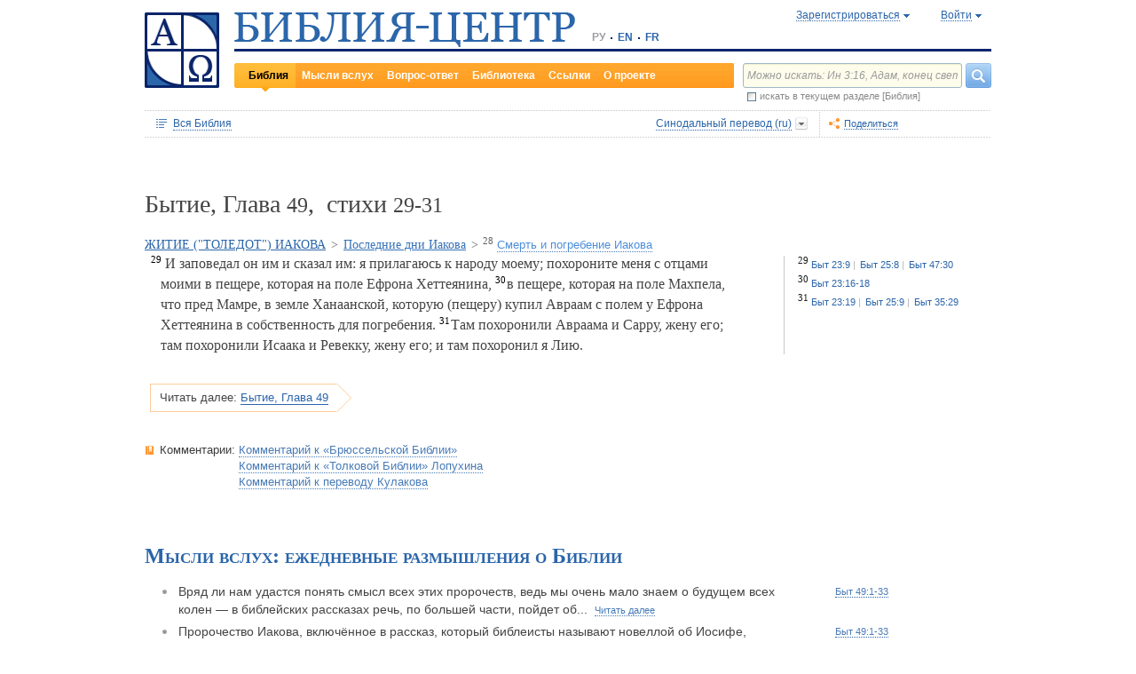

--- FILE ---
content_type: text/html;charset=UTF-8
request_url: https://www.bible-center.ru/ru/bibletext/synnew_ru/ge/49:29-31
body_size: 60275
content:
<!DOCTYPE html><html data-locale="ru" xmlns="http://www.w3.org/1999/xhtml"><head><title>Бытие, Глава 49, стихи 29-31: Библия онлайн, Синодальный перевод == БИБЛИЯ-ЦЕНТР</title><link href="/rss/notes" title="Мысли вслух: ежедневные размышления о Библии" type="application/rss+xml" rel="alternate"><link href="/rss/readings" title="Чтения дня: православный круг, католический лекционарий, планы чтения" type="application/rss+xml" rel="alternate"><link href="/rss/library" title="Библейская библиотека: книги, словари, статьи" type="application/rss+xml" rel="alternate"><meta content="Apache Tapestry Framework (version 5.4.1)" name="generator"><meta content="И заповедал он им и сказал им: я прилагаюсь к народу моему; похороните меня с отцами моими в пещере, которая на поле Ефрона Хеттеянина, в пещере, которая на..." name="Description"><meta content="Библия Священное Писание чтения православный католический богословский" name="Keywords"><meta content="CCsOuHdiZYenzyQnUo8a24COOk6kGbd4tICUGWFxdmw=" name="verify-v1"><meta content="5409c06ccae90563" name="yandex-verification"><meta content="width=device-width, initial-scale=1, user-scalable=no" name="viewport"><meta content="https://www.bible-center.ru/ru/bibletext/synnew_ru/ge/49:29-31" property="og:url"><meta content="https://www.bible-center.ru/assets/logo_sq.jpg" property="og:image"><meta content="Бытие, Глава 49, стихи 29-31: Библия онлайн, Синодальный перевод == БИБЛИЯ-ЦЕНТР" property="og:title"><meta content="website" property="og:type"><meta content="И заповедал он им и сказал им: я прилагаюсь к народу моему; похороните меня с отцами моими в пещере, которая на поле Ефрона Хеттеянина, в пещере, которая на..." property="og:description"><!-- Google tag (gtag.js) --><script src="https://www.googletagmanager.com/gtag/js?id=G-CJNQYSK20W" async="async"></script><script>
window.dataLayer = window.dataLayer || [];
function gtag(){dataLayer.push(arguments);}
gtag('js', new Date());
gtag('config', 'G-CJNQYSK20W');
</script><link onload="this.rel='stylesheet'" as="style" href="/assets/ctx/4a919fc7/js/modalbox/modalbox.css" rel="preload"><noscript><link href="/assets/ctx/4a919fc7/js/modalbox/modalbox.css" rel="stylesheet"></noscript><link onload="this.rel='stylesheet'" as="style" href="/assets/ctx/780eca2d/js/qtip/jquery.qtip.css" rel="preload"><noscript><link href="/assets/ctx/780eca2d/js/qtip/jquery.qtip.css" rel="stylesheet"></noscript><link onload="this.rel='stylesheet'" as="style" href="/assets/ctx/209481e6/css/parallel-tooltips.css" rel="preload"><noscript><link href="/assets/ctx/209481e6/css/parallel-tooltips.css" rel="stylesheet"></noscript><link href="/assets/ctx/9e4281a6/misc/bible-center.xml" title="БИБЛИЯ-ЦЕНТР" type="application/opensearchdescription+xml" rel="search"><link href="/assets/ctx/517a26d9/img/sys/logo_sq.jpg" title="БИБЛИЯ-ЦЕНТР" rel="image_src"><!--[if IE 9]><style type="text/css">.pageloading-mask{opacity:0,25;}</style><![endif]--><!--[if lt IE 9]><style type="text/css">.pageloading-mask{filter:alpha(opacity=25);}</style><![endif]--><link type="text/css" rel="stylesheet" href="/assets/ctx/8850a946/css/styles-bible.css"><link type="text/css" rel="stylesheet" href="/assets/ctx/833846e9/css/pages/bibletext.css"><link type="text/css" rel="stylesheet" href="/assets/ctx/14219535/css/styles.css"><link type="text/css" rel="stylesheet" href="/assets/ctx/1c919dff/css/styles-mobile.css"></head><body data-page-initialized="false"><script type="text/javascript">document.write("<div class=\"pageloading-mask\"><div></div></div>");</script><div id="page" class="page null" xmlns="http://www.w3.org/1999/xhtml"><div class="header"><div class="logo_sq"><a href="/ru/"><img alt="Библия-Центр" height="85" width="84" src="/assets/ctx/517a26d9/img/sys/logo_sq.jpg"></a></div><div class="topright"><div class="linetop"><div class="logo"><a href="/"><img alt="Библия-Центр" height="39" width="384" src="/assets/ctx/99ec623d/img/sys/logo_ru.jpg"></a></div><div class="mobile__langs"><select onchange="this.options[this.selectedIndex].value &amp;&amp; (window.location = this.options[this.selectedIndex].value);" class="mobile__langs-select"><option value="/ru">РУ</option><option value="/en">EN</option><option value="/fr">FR</option></select></div><div class="langs"><div class="onelang">РУ</div><div class="dot"><!-- --></div><div class="onelang"><a href="/en">EN</a></div><div class="dot"><!-- --></div><div class="onelang"><a href="/fr">FR</a></div></div><div style="display: none;" id="ajaxerrormessage"><div id="ajaxerrormessage_title">Внутренняя ошибка</div><div id="ajaxerrormessage_body">Произошла внутренняя ошибка. Мы получили уведомление об этой ошибке и решим проблему в ближайшее время.</div></div><div data-container-type="zone" id="loginStatusZone"><div class="account"><div id="regwindowshow" class="one-point registration"><span class="dotted">Зарегистрироваться</span></div><div id="enterwindowshow" class="one-point enter"><span class="dotted">Войти</span></div></div></div><div class="clear"><!-- --></div><div style="z-index: -1003; visibility: hidden; position: absolute; top:0; left:0; height:auto!important;" id="regwindow" class="regwindow"><div id="regwindowhide" class="head"><span class="headarrow">Зарегистрироваться</span></div><div class="content" data-container-type="zone" id="registrationFormZone"><div style="display:inline-block;"><div id="regwindowform"><form class="registration" data-update-zone="registrationFormZone" action="/ru/bibletext.level2layout.pageheadernew.accountinfo.registrationform" method="post" id="registrationForm"><input value="synnew_ru/ge/49:29-31" name="t:ac" type="hidden"><input value="NA4OTrWzt1qRaXBIdIR25RWt4Vk=:H4sIAAAAAAAAAKWTwS5DQRSGD0lFdUds2FiwnaoQUYSKCEmDpGxsZO7c09thOnPNnNvWxpa1B/AEYm3fhZ138AC2ViJ627SRVER7t3/m/88/8515fIdUfRPyO9JTeIINyiusoVpS/NpExEIeYAW5j1ZjnXEhTKRJ6rJh1Dpblqh8cBZWjA0YD7moICMeoiN7vcKEsaikxzzukBW8lsgF7cWe+RJSFC6cNjNv0y+fozBShIwwmqxRh7yKBJPFC17jWcV1kC2RlTpYb4QE6d7U5J0Lg3Y+tkagc6XIq0rnpNHNJ3+5/PHwOgrQCOtbsDF8ofNFcFdwA0CQ+SEmDo0zU/UNWBsqhVvkvV7jXSVZXKdRHlYHjqhI30cdo9v+E50w1dBo1OTYftvST+7sdm6qMfs81rd5cbuReNPGOtOGumvH2kU60Xq6rpKQZ+63JcklDu0gGeZDWQy8iMi0qez+l0pR6ss2C+oncyTv7r9mbnWbzLhQsuU48HtY0r2J32VslJW5BAAA" name="t:formdata" type="hidden"><div style="display: inline-block;"><p class="regwindow__title">Регистрация</p><div class="fieldname">Ваш e-mail</div><input id="textfield" class="form-control input-field " name="textfield" type="text"><div class="fieldname">Ваше имя</div><input id="textfield_0" class="form-control input-field " name="textfield_0" type="text"><div class="fieldname">Немного о себе</div><textarea rows="5" cols="15" id="textarea" class="form-control input-field" name="textarea"></textarea><div class="fieldname">Пароль</div><input type="password" id="password" class="input-field " name="password"><input id="password_hid" value="" name="hidden" type="hidden"><div class="fieldname">Подтвердите пароль</div><input type="password" id="passwordretype" class="input-field " name="passwordretype"><input id="passwordretype_hid" value="" name="hidden_0" type="hidden"><div class="captcha__right-part"><div class="fieldname">Введите код на картинке</div><input id="textfield_1" class="form-control input-field fieldinputcode" name="textfield_1" type="text"></div><div class="fieldcaptcha"><img alt="" height="28" width="92" src="/captcha.png"></div><div class="clear"><!-- --></div><div style="height:31px;" class="button"><a style="cursor:pointer;" id="regbutton" data-submit-mode="normal" href="#"><span class="account-button dimensions"><span class="corners dimensions mask"><span class="corners gradient dimensions">
Зарегистрироваться
</span></span></span></a></div><p class="regwindow__link">Я уже зарегистрирован</p></div></form></div></div></div></div><div style="z-index: -1003; visibility: hidden; position: absolute; top:0; left:0;" id="enterwindow" class="enterwindow"><div id="enterwindowhide" class="head"><span class="headarrow">Войти</span></div><div class="content" data-container-type="zone" id="loginFormZone"><div style="display: inline-block;"><form class="enter" data-update-zone="loginFormZone" action="/ru/bibletext.level2layout.pageheadernew.accountinfo.loginform" method="post" id="loginForm"><input value="synnew_ru/ge/49:29-31" name="t:ac" type="hidden"><input value="T9EnxAf04z4EQMI7SgFnDrTZoWs=:H4sIAAAAAAAAAK2SPS8FQRSGDwkRNxofDY2CdoRQ+AiuICQ3iEujkdnZY+8wO7Nmztqr0VL7AX6BqPUKnf/gB2hVInb3Xh/JTcSifSfzvs95z7l+go6kDPNL0lO4g3WaUXiCakLxUxMTi3iANeQ+Wo0J40KYWJPUB4YpE0gdu/SBhwjOwpSxAeMRFzVkxCN0ZE+nmDAWlfSYxx2yspeKXNCqROWPVJHiaHT3rvQ4cP/SDm0VKAmjyRq1kVoS9FYO+QkfU1wHY1WyUgez9YigJ0/ebSb/D3u5KPuWNQKdq8ZeKJ2TRt/d+JMHz1cP7QD16PdQEXcuMdYHdwxnAO/TbjXlfzDOfDuSOZgu7FOTvo96fzwrbPHbwoQJI6NRk2Nr+afWvvbOh/vqQ7edLXvP+NqyPXe95yVrsFIY1mVJZDGU2v8s1cLyT8ErUh/luNQKvykvLl8Hz3UO3yWUTH+s+x/k/Y3w7Tz8Y3XzMFt4ipQfQw9tdqXNg+j+1P5q2TiFBZgrbJLOi9aLiYxugJUISl/EN4/2EXVWBAAA" name="t:formdata" type="hidden"><div style="display: inline-block;"><p class="enterwindow__title">Авторизация</p><div class="fieldname">E-mail:</div><input id="loginUsername" class="form-control input-field " name="loginUsername" type="text"><div class="fieldname">Пароль:</div><input onkeypress="return submitEnterForm(event);" value="" id="loginPassword" name="loginPassword" class="form-control input-field " type="password"><input id="loginPassword_hid" value="" name="hidden_1" type="hidden"><div class="forgetpassword"><a id="submitRemindPassword" data-submit-mode="normal" href="#">Забыли пароль?</a></div><div class="fieldcheckbox"><input id="rememberme" name="rememberme" type="checkbox"></div><div class="remembermename"><label for="rememberme">запомнить меня</label></div><div class="clear"><!-- qq --></div><div style="height:31px;" class="button"><a style="cursor:pointer;" id="enterbutton" data-submit-mode="normal" href="#"><span class="account-button dimensions"><span class="corners dimensions mask"><span class="corners gradient dimensions">
Войти
</span></span></span></a></div><p class="enterwindow__link">Зарегистрироваться</p></div></form></div></div></div></div><div class="lineblack"><img alt="" height="3" width="384" src="/assets/ctx/3a3a0a31/img/sys/space.gif"></div><div class="linebottom"><div class="menu"><div class="mleft"><div class="mright"><div onmouseout="jQuery(this).removeClass('opfirst-hover')" onmouseover="jQuery(this).addClass('opfirst-hover')" class="onepoint opfirst-active"><div class="active-arrow"><a id="menubible" href="/ru/bibleface">Библия</a></div></div><div onmouseout="jQuery(this).removeClass('op-hover')" onmouseover="jQuery(this).addClass('op-hover')" class="onepoint "><a id="menunotes" href="/ru/notes">Мысли вслух</a></div><div onmouseout="jQuery(this).removeClass('op-hover')" onmouseover="jQuery(this).addClass('op-hover')" class="onepoint "><a id="menufaq" href="/ru/faqs">Вопрос-ответ</a></div><div onmouseout="jQuery(this).removeClass('op-hover')" onmouseover="jQuery(this).addClass('op-hover')" class="onepoint "><a id="menulibrary" href="/ru/library">Библиотека</a></div><div onmouseout="jQuery(this).removeClass('op-hover')" onmouseover="jQuery(this).addClass('op-hover')" class="onepoint "><a id="menulinks" href="/ru/links">Ссылки</a></div><div onmouseout="jQuery(this).removeClass('op-hover')" onmouseover="jQuery(this).addClass('op-hover')" class="onepoint "><a id="menuabout" href="/ru/about">О проекте</a></div></div></div></div><div class="mobile__search-btn"></div><div class="search"><p class="mobile__search-title">Найти</p><div class="mobile__search-close-btn"></div><form action="/ru/bibletext.level2layout.pageheadernew.frontpagesearchform" method="post" id="frontpageSearchForm"><input value="synnew_ru/ge/49:29-31" name="t:ac" type="hidden"><input value="SWL4YILBBzza4Xv8Jqit3jm6ThE=:H4sIAAAAAAAAAJ3QsUoDQRAG4EkgIKQTLLTWRnAjahoFISIBIahw+gB7e5O71b3dze5c7tLYau0D+ATiS6Sw8x18AFsrEe8uIIIgieUO/P9+M49v0Mp3YftIhgovsKB9hWNUO4pPTEbM8hgT5BE6jTnzyJ1IRhm6CXgHXeNixi0XCTLiFj25SZcJ41DJkIXcI+uF5ZAL6ktU0XqAlNmNy2n7deX5owmNAbSF0eSMOuUpEiwPrviYdxTXcScgJ3V8UFiC9o9//2vtLWo9d0ag90EWptJ7afT0Kdobvj+8NAEKm/fgcC7G0JULVqOZZ2hc6qtKqlDHf6KESa3RqMmzgdTXtYR+u87k3f3n2q2u77kklCwTJ9EIbqBRHW/1WxDUgn4pmFXlW7A51w4iCU0BvqoEglb9XDBcZVtfH0Xei2wCAAA=" name="t:formdata" type="hidden"><div class="searchline"><input style="float:left; width: 237px; margin-right: 4px;" value="Можно искать: Ин 3:16, Адам, конец света" id="searchquery" class="form-control input-field ui-search" name="searchquery" type="text"><div class="button"><a id="frontpageSearchFormSubmit" data-submit-mode="normal" href="#">
Найти
<img alt="Найти" src="/assets/ctx/a08e26ec/img/sys/headersearch_button.jpg"></a></div><div class="clear"><!-- --></div></div><div class="searchinthissection"><div class="chbox"><span class="nicecheckbox"><input class="chbox" id="chbox" name="chbox" type="checkbox"></span></div><div class="chtext">искать в текущем разделе [Библия]</div><div class="clear"></div></div></form></div><div class="clear"><!-- --></div></div></div><div class="clear"><!-- --></div></div><!-- BooksNavWidget templates --><div style="display:none;" id="parts-templates"><div class="biggrouphead template-1-control"><a href="#" class="template-control"></a><!-- --></div><div class="biggroup template-1-children"></div><div class="smallgrouphead template-2-control"><a href="#" class="template-control"></a><!-- --></div><div class="smallgroup template-2-children"></div><div class="onebook template-3-control"><div class="ab2"><div class="ab3"><a href="#" class="template-control"><!-- --></a></div></div></div></div><div style="display:none;" id="chapters-templates"><div class="preloader template-loader" style="display:none; text-align: center; cursor:wait;"><img alt="" height="32" width="32" src="/assets/ctx/f0077415/img/sys/chapterspreloader.gif"></div><table class="chapters pretty" style="width:100%"><tbody><!-- Одна строка --><tr class="template-row"><td class="chapter template-hint"><a href="#">Глава 2</a>, <a href="#">3</a>, <a href="#">4</a></td><td class="verses template-topic"><!-- один топик --><div class="nextlevel"><div class="nl-bg onerow"><!-- отступ: ноль или больше --><div class="template-offset offset"><!-- --></div><!-- expand-collapse-control --><div class="template-expand-collapse-control arrow"><img style="" height="16" width="10" alt="" src="/assets/ctx/3a3a0a31/img/sys/space.gif"></div><!-- нумерация --><div class="template-topic-numeric vnumbers">[5:1-48]</div><div class="template-topic-title-container topic-title"><!-- Название топика --><a href="#" class="template-topic-title"><span class="alink"><span>Возвращение из Египта в Назарет</span><span class="nobr">(Мк 1:9)</span></span></a><span class="template-topic-title-xrefs"></span><a href="#" class="template-topic-title-xref"><span class="alink"></span></a><!-- Плоский список --><span class="template-flatverseslist">[<a href="#">1</a>]</span></div><div class="clear"><!-- --></div></div></div></td></tr><!-- / Одна строка --></tbody></table></div><!-- /BooksNavWidget templates --><div data-container-type="zone" id="editionDependentData"><div class="dottednavbibleline"><div class="partleft"><form data-validate="submit" action="/ru/bibletext.topnavigationline.formupdatenavigator" method="post" id="formUpdateNavigator"><input value="synnew_ru/ge/49:29-31" name="t:ac" type="hidden"><input value="TFBMaRGsMS6g4MyjbVOgSn2kBqI=:H4sIAAAAAAAAAFvzloEVAN3OqfcEAAAA" name="t:formdata" type="hidden"><a data-update-zone="navigator" onclick="return checkData(event);" class="update-top-navigator-control" href="/ru/bibletext.topnavigationline.updatenavigator?t:ac=synnew_ru/ge/49:29-31"><div class="sectionname"><span style="cursor:pointer;" id="books-window-top-control-show" class="dotted">Вся Библия</span></div></a></form><form data-update-zone="editionDependentData" action="/ru/bibletext.topnavigationline.ajaxeditionselector.editionselectorform" method="post" id="editionSelectorForm"><input value="synnew_ru/ge/49:29-31" name="t:ac" type="hidden"><input value="41DVmcCWNsfqR2E6FKUxoBf/a6w=:H4sIAAAAAAAAAJWPv0oEMRCHxwVFsPOqw8bCOlfZaCMeHh4sIqyV3Wx2XHPkz5qMd2tjJfgMvoOlgi9l4xOY7K6NgnBVMr8Mv3zf6ydsrmYwPVWlpitq+YhdY3GpamTlrFaWBC6wpUqlOZAmyc6L/kLVkFs0BMHDifO1wAblLQnGhgL7h0MhnSetyniaxlmyHMS5qiqyB5feSQqhuC+NCiEWXT/vj9q9j60MNnLYkc6yd/oitjPs5gtc4kSjrScFe2Xr47ZhGP2gnPUoaXmVw3xdo1/zjfMmJCxey6sz4b9eL8XX+P3taZpBlsO21Cpuz6s7eOw8458mBgm9i5LXeAAqBqBZBOrb/3v7BjcSj3bQAQAA" name="t:formdata" type="hidden"><div style="float: left"><input value="synnew_ru" name="selectedEditionName" type="hidden"></div><div style="float: left"><input style="display: none; visibility: hidden" id="editionSelectorFormSubmit" class="btn btn-primary" data-submit-mode="normal" name="editionSelectorFormSubmit" type="submit"></div></form><div onmouseout="jQuery(this).removeClass('bibleversion-hover').addClass('bibleversion')" onmouseover="jQuery(this).addClass('bibleversion-hover').removeClass('bibleversion')" id="trwindowshow-top" class="bibleversion"><span class="dotted">Синодальный перевод (ru)</span></div><div style="z-index: -103; visibility: hidden; position: absolute; top:0; left:0;" id="trwindow-top" class="trwindow"><div onmouseout="jQuery(this).removeClass('translatehead-hover').addClass('translatehead')" onmouseover="jQuery(this).addClass('translatehead-hover').removeClass('translatehead')" id="trwindowhide-top" class="translatehead"><span class="dotted">Синодальный перевод (ru)</span></div><div class="clear"><!-- --></div><div class="list"><div onmouseout="jQuery(this).removeClass('op-hover')" onmouseover="jQuery(this).addClass('op-hover')" class="onepoint template" style="display:none;"></div></div><div class="in_list_comment"><p> </p></div></div></div><div class="partright"><!-- 
            <div class="tolisten" onmouseover="jQuery(this).addClass('tolisten-hover').removeClass('tolisten')" onmouseout="jQuery(this).removeClass('tolisten-hover').addClass('tolisten')">
              <span class="dotted">${message:label.listen}</span>
            </div>
            --><!--script src="https://s7.addthis.com/js/300/addthis_widget.js#pubid=xa-4cb2bd072bcc66d9" async="async" type="text/javascript"></script--><script type="text/javascript">
/* var addthisScript = document.createElement('script');
addthisScript.setAttribute('src', 'http://s7.addthis.com/js/300/addthis_widget.js#domready=1')
document.body.appendChild(addthisScript)
*/
var addthis_config = addthis_config||{};
addthis_config.pubid = 'xa-4cb2bd072bcc66d9';
</script><div id="addthisButton" class="toshare"><span onmouseout="jQuery(this).removeClass('dotted-hover')" onmouseover="jQuery(this).addClass('dotted-hover')" class="dotted">Поделиться</span></div></div></div><div style="z-index: -102; visibility: hidden; position: absolute; top:0; left:0;" id="books-window-top" class="bookswindow dimentions top"><div class="corners dimentions mask top"><div class="corners gradient dimentions top"><div class="bwcenter"><div class="breadcrumbsline"><div class="bible"><span id="books-window-top-control-hide" style="cursor:pointer;" class="dotted">Вся Библия</span></div><div class="arrow"><!-- --></div><div class="oneblock">Бытие</div><div class="arrow"><!-- --></div><div class="oneblock">Глава 49
</div><div class="arrow"><!-- --></div><div class="oneblock">Стихи 29-31
</div><div class="clear"><!-- --></div></div><div class="closebutton"><img alt="" height="17" width="17" src="/assets/ctx/9c8dca7a/img/sys/closebutton.gif" onclick="closeNavigationPseudoWindow('top');" style="cursor:pointer;"></div><div class="clear"><!-- --></div><div style="height: 260px; padding: 8px 15px 15px 10px;" data-container-type="zone" id="navigator"></div><div class="clear"><!-- --></div></div></div></div></div><div class="bibletextblock"><h1 class="standard">
Бытие,

Глава <span class="number">49</span>, 
стихи <span class="number">29-31</span></h1><span class="chapter level0"><span class="inl"><a href="/ru/bibletext/synnew_ru/ge/37:1-50:26">ЖИТИЕ ("ТОЛЕДОТ") ИАКОВА</a><span class="arr">&gt; </span></span></span><span class="chapter level1"><span class="inl"><a href="/ru/bibletext/synnew_ru/ge/48:1-50:14">Последние дни Иакова</a><span class="arr">&gt; </span></span></span><span class="chapter level2"><span class="inl"><span class="onepart level2"><span class="inl"><a href="/ru/bibletext/synnew_ru/ge/49:28-50:14"><sup>28</sup>&nbsp;<span class="dotted">Смерть и погребение Иакова</span></a></span></span></span></span>
<div class="bibletextblock"><table style="width:100%" class="pretty"><tr><td class="bibletext"><div class="bibletext nowrap"><span data-verse-id="ge49_29;" class="str"><a id='ge49_29'></a><sup class="first">29</sup> И заповедал он им и сказал им: я прилагаюсь к народу моему; похороните меня с отцами моими в пещере, которая на поле Ефрона Хеттеянина,</span><span class="space"> </span><span data-verse-id="ge49_30;" class="str"><a id='ge49_30'></a><sup>30</sup> в пещере, которая на поле Махпела, что пред Мамре, в земле Ханаанской, которую (пещеру) купил Авраам с полем у Ефрона Хеттеянина в собственность для погребения.</span><span class="space"> </span><span data-verse-id="ge49_31;" class="str"><a id='ge49_31'></a><sup>31</sup> Там похоронили Авраама и Сарру, жену его; там похоронили Исаака и Ревекку, жену его; и там похоронил я Лию.</span></div></td><td class="biblelinks"><div class="biblelinks"><div data-verse-id="ge49_29" class="onelinksblock "><div class="verse">29</div><div class="links"><div class="in_links"><a data-uri="/ru/bibletext.bibletextselection:loadtooltip/ge/23:9" href="/ru/bibletext/synnew_ru/ge/23:9"><span class="nobr">Быт 23:9</span></a><a data-uri="/ru/bibletext.bibletextselection:loadtooltip/ge/25:8" href="/ru/bibletext/synnew_ru/ge/25:8"><span class="nobr">Быт 25:8</span></a><a data-uri="/ru/bibletext.bibletextselection:loadtooltip/ge/47:30" href="/ru/bibletext/synnew_ru/ge/47:30"><span class="nobr">Быт 47:30</span></a></div></div><div class="clear"><!-- --></div></div><div data-verse-id="ge49_30" class="onelinksblock "><div class="verse">30</div><div class="links"><div class="in_links"><a data-uri="/ru/bibletext.bibletextselection:loadtooltip/ge/23:16-18" href="/ru/bibletext/synnew_ru/ge/23:16-18"><span class="nobr">Быт 23:16-18</span></a></div></div><div class="clear"><!-- --></div></div><div data-verse-id="ge49_31" class="onelinksblock "><div class="verse">31</div><div class="links"><div class="in_links"><a data-uri="/ru/bibletext.bibletextselection:loadtooltip/ge/23:19" href="/ru/bibletext/synnew_ru/ge/23:19"><span class="nobr">Быт 23:19</span></a><a data-uri="/ru/bibletext.bibletextselection:loadtooltip/ge/25:9" href="/ru/bibletext/synnew_ru/ge/25:9"><span class="nobr">Быт 25:9</span></a><a data-uri="/ru/bibletext.bibletextselection:loadtooltip/ge/35:29" href="/ru/bibletext/synnew_ru/ge/35:29"><span class="nobr">Быт 35:29</span></a></div></div><div class="clear"><!-- --></div></div></div></td></tr></table></div><div class="readmore2"><span class="arrow_box">
Читать далее:<a href="/ru/bibletext/synnew_ru/ge/49#ge49_32">Бытие, Глава 49</a></span></div><div class="clear"><!-- --></div></div><!-- comments, dictionaries, topics --><div class="linksblock"><div class="oneline"><div class="onelinehead">Комментарии:</div><div id="commentsContainer" class="onelineversions"><div class="onecommentbook commentbook brs89"><a href="#">Комментарий к «Брюссельской Библии»</a></div><div class="commentcontainer off"><!--commenttabs--><div class="commenttabs"><div class="onepart active  comments"><div class="op1"><div class="op2"><span class="fphead">Комментарий к текущему отрывку</span></div></div></div><div class="separ"><!-- --></div><div class="onepart  commentbook"><div class="op1"><div class="op2"><span class="fphead">Комментарий к книге</span></div></div></div><div class="separ"><!-- --></div><div class="onepart  commentgroup"><div class="op1"><div class="op2"><span class="fphead">Комментарий к разделу</span></div></div></div><div class="clear"></div></div><!--/commenttabs--><div class="commentopenblock"><div class="onepoint active"><div class="scroll_box"><div class="scroll_pane"><p><span data-uri="/ru/bibletext.bibletextselection:loadtooltip/ge/49" style="background-color: #F0F0F0; font-size: 105%; cursor: pointer;">49</span> В благословениях Иакова сыновьям содержатся данные в образной форме указания на историческое значение и участь каждого из двенадцати колен Израилевых (ср. <b><a class="nopad" href="/ru/bibletext/synnew_ru/de/33:5-24">Втор 33:5-24</a></b>).</p><br></div></div></div><div class="onepoint "><div class="scroll_box"><div class="scroll_pane">
<p>
В кн. Бытия говорится о творении вселенной и рода человеческого Богом Создателем и Промыслителем и о начале осуществления его спасительного замысла о человечестве. Сказание о творении мира (шестоднев) восходит к Моисею. В основу этого образного описания легла схема евр недели. Образ этот не следует понимать в буквальном смысле: &laquo;Не должно быть сокрыто от вас, возлюбленные &mdash; говорит ап. Петр (<a class="nopad" href="/ru/bibletext/2pe/3:8">2 Petri&nbsp;3:8</a>) &mdash; что у Господа один день, как тысяча лет и тысяча лет как один день&raquo; (<a class="nopad" href="/ru/bibletext/ps/89:5">Psalmorum&nbsp;89:5</a>). В шестодневе каждое поколение находит откровение о сотворении мира, соответствующее ступени его культурного и нравственного развития. Современный человек может найти в этом образе символическое изображение длительных периодов становления нашей земли. Священнописатель созерцает реалии этого мира от самой простой до самой сложной и совершенной, исходящими из рук Творца согласно ритму евр недели: шесть дней работы, т.е. сотрудничества с творческой деятельностью Бога, и один день отдыха &mdash; умиротворения перед лицом Божиим. Во вступительной фразе шестоднева отвергаются все языческие учения о миротворении, которые говорят либо о двух творцах (дуализм), либо о рождении мира из недр Божества (пантеизм). Мир творится единым Богом из ничего (<a class="nopad" href="/ru/bibletext/2ma/7:28">2 Maccabaeorum&nbsp;7:28</a>). Его создание есть тайна божественной любви. &ldquo;Земля и небо&rdquo; означают вселенную в целом. Многие толкователи усматривают в слове &laquo;небо&raquo; указание на духовный (ангельский) мир, созданный одновременно с первоматерией .
</p>
</div></div></div><div class="onepoint "><div class="scroll_box"><div class="scroll_pane">
<p> 
<strong>Названия, разделения и содержание</strong> 
</p>
<p> Пять первых книг Библии составляют одно целое, которое по-еврейски называется Тора, т.е. Закон. Первое достоверное свидетельство об употреблении слова Закон (греч. &laquo;νομος&raquo;) в этом смысле мы встречаем в предисловии кн. Премудрости Иисуса, сына Сирахова. В начале христианской эры название &laquo;Закон&raquo; уже было общепринятым, как мы это видим в НЗ (<a class="nopad" href="/ru/bibletext/lu/10:26">Лк&nbsp;10:26</a>; ср. <a class="nopad" href="/ru/bibletext/lu/24:44">Лк&nbsp;24:44</a>). Иудеи, говорившие по-еврейски, называли первую часть Библии также &laquo;Пять пятых Закона&raquo;, чему соответствовало в эллинизированных еврейских кругах η πεντατευχος (подраз. &laquo;βιβλος&raquo; ., т.е. Пятитомник). Это разделение на пять книг засвидетельствовано еще до нашей эры греческим переводом Библии семьюдесятью толковниками (LXX). В этом, принятом Церковью, переводе каждой из пяти книг было дано название, согласно ее содержанию или содержанию ее первых глав: </p>
<p> Кн. Бытия (собств. &mdash; книга о происхождении мира, рода человеческого и избранного народа); Исход (начинается с рассказа об уходе евреев из Египта); Левит (закон для священников из колена Левиина); Числа (книга начинается с описания переписи народа: гл. <a class="nopad" href="/ru/bibletext/nu/1-4">Числ&nbsp;1-4</a>); Второзаконие (&laquo;второй закон&raquo;, воспроизводящий в более пространном изложении Закон, данный на Синае). Иудеи же до сих пор называют каждую книгу евр. Библии по ее первому значимому слову. </p>
<p> Кн. Бытия разделяется на две неравные части: описание происхождения мира и человека (<a class="nopad" href="/ru/bibletext/ge/1-11">Быт&nbsp;1-11</a>) и история праотцев народа Божия (<a class="nopad" href="/ru/bibletext/ge/12-50">Быт&nbsp;12-50</a>). Первая часть &mdash; как бы пропилеи, вводящие в историю, о которой повествует вся Библия. В ней описывается сотворение мира и человека, грехопадение и его последствия, постепенное развращение людей и постигшее их наказание. Происшедший затем от Ноя род расселяется по земле. Генеалогические же таблицы все суживаются и, наконец, ограничиваются родом Авраама, отца избранного народа. История праотцев (<a class="nopad" href="/ru/bibletext/ge/12-50">Быт&nbsp;12-50</a>) описывает события из жизни великих предков: Авраама, человека веры, послушание которого вознаграждается: Бог обещает ему многочисленных потомков и Святую Землю, которая станет их наследием (Быт 12 1&mdash;25:8); Иакова, отличающегося хитростью: выдав себя за старшего брата, Исава, он получает благословение своего отца Исаака и затем превосходит изворотливостью своего дядю Лавана; однако его ловкость оказалась бы напрасной, если бы Бог не предпочел его Исаву и не возобновил в его пользу обетования, данные Аврааму, и заключенный с ним союз (<a class="nopad" href="/ru/bibletext/ge/25:19-36:43">Быт&nbsp;25:19-36:43</a>). Бог избирает людей не только высокого нравственного уровня, ибо он может исцелить всякого человека, открывающегося Ему, как бы он ни был греховен. По сравнению с Авраамом и Иаковом Исаак выглядит довольно бледно. О его жизни говорится главным образом в связи с его отцом или сыном. Двенадцать сыновей Иакова &mdash; родоначальники двенадцати колен Израилевых. Одному из них посвящена последняя часть кн. Бытия: гл. <a class="nopad" href="/ru/bibletext/ge/37-50">Быт&nbsp;37-50</a> &mdash; биография Иосифа. В них описывается, как добродетель мудрого вознаграждается и Божественное Провидение обращает зло в добро (<a class="nopad" href="/ru/bibletext/ge/50:20">Быт&nbsp;50:20</a>). </p>
<p> Две главные темы Исхода: освобождение из Египта (<a class="nopad" href="/ru/bibletext/ex/1:1-15:21">Исх&nbsp;1:1-15:21</a>) и Синайский Союз-Завет (<a class="nopad" href="/ru/bibletext/ex/19:1-40:38">Исх&nbsp;19:1-40:38</a>) связаны с менее значимой темой &mdash; странствия по пустыне (<a class="nopad" href="/ru/bibletext/ex/15:22-18:27">Исх&nbsp;15:22-18:27</a>). Моисей, получивший откровение неизреченного имени Ягве на горе Божией Хориве, приводит туда израильтян, освобожденных от рабства. В величественной теофании Бог вступает в союз с народом и дает ему Свои Заповеди. Как только союз был заключен, народ его нарушил, поклонившись золотому тельцу, но Бог прощает виновных и возобновляет союз. Ряд предписаний регулирует богослужение в пустыне. </p>
<p> Кн. Левит носит почти исключительно законодательный характер, так что повествование о событиях, можно сказать, прерывается. Она содержит ритуал жертвоприношений (<a class="nopad" href="/ru/bibletext/le/1-7">Лев&nbsp;1-7</a>): церемониал поставления в священники Аарона и его сыновей (<a class="nopad" href="/ru/bibletext/le/8-10">Лев&nbsp;8-10</a>); предписания о чистом и нечистом (<a class="nopad" href="/ru/bibletext/le/11-15">Лев&nbsp;11-15</a>), завершающиеся описанием ритуала Дня Очищения (<a class="nopad" href="/ru/bibletext/le/16">Лев&nbsp;16</a>); &laquo;Закон святости&raquo; (<a class="nopad" href="/ru/bibletext/le/17-26">Лев&nbsp;17-26</a>), содержащий богослужебный календарь и заканчивающийся благословениями и проклятиями (<a class="nopad" href="/ru/bibletext/le/26">Лев&nbsp;26</a>). В гл. <a class="nopad" href="/ru/bibletext/le/27">Лев&nbsp;27</a> уточняются условия выкупа людей, животных и имущества, посвященных Ягве. </p>
<p> В кн. Числа вновь говорится о странствии в пустыне. Уходу от Синая предшествуют перепись народа (<a class="nopad" href="/ru/bibletext/nu/1-4">Числ&nbsp;1-4</a>) и богатые приношения по случаю освящения скинии (<a class="nopad" href="/ru/bibletext/nu/7">Числ&nbsp;7</a>). Отпраздновав второй раз Пасху, евреи покидают святую гору (<a class="nopad" href="/ru/bibletext/nu/9-10">Числ&nbsp;9-10</a>) и доходят до Кадеса, где предпринимают неудачную попытку проникнуть в Ханаан с юга (<a class="nopad" href="/ru/bibletext/nu/11-14">Числ&nbsp;11-14</a>). После долгого пребывания в Кадесе они отправляются в Моавские равнины, прилегавшие к Иерихону (<a class="nopad" href="/ru/bibletext/nu/20-25">Числ&nbsp;20-25</a>). Мадианитяне разбиты, и колена Гада и Рувима поселяются в Заиорданьи (<a class="nopad" href="/ru/bibletext/nu/31-32">Числ&nbsp;31-32</a>). В гл. <a class="nopad" href="/ru/bibletext/nu/33">Числ&nbsp;33</a> перечисляются остановки в пустыне. Повествования чередуются с предписаниями, дополняющими синайское законодательство или подготовляющими поселение в Ханаане. </p>
<p> Второзаконие отличается особой структурой: это кодекс гражданских и религиозных узаконений (<a class="nopad" href="/ru/bibletext/de/12:26-15:1">Втор&nbsp;12:26-15:1</a>), включенный в большую речь Моисея (<a class="nopad" href="/ru/bibletext/de/5-11">Втор&nbsp;5-11</a>; <a class="nopad" href="/ru/bibletext/de/26:16-28:68">Втор&nbsp;26:16-28:68</a>), которую предваряет его первая речь (<a class="nopad" href="/ru/bibletext/de/1-4">Втор&nbsp;1-4</a>); за ней следует третья речь (<a class="nopad" href="/ru/bibletext/de/29-30">Втор&nbsp;29-30</a>); наконец говорится о возложении миссии на Иисуса Новина, приводятся песнь и благословения Моисея, даются краткие сведения о конце его жизни (<a class="nopad" href="/ru/bibletext/de/31-34">Втор&nbsp;31-34</a>). </p>
<p> Второзаконнический кодекс отчасти воспроизводит заповеди, данные в пустыне. Моисей напоминает в своих речах о великих событиях Исхода, об откровении на Синае и начале завоевания Земли Обетованной. В них раскрывается религиозный смысл событий, подчеркивается значение Закона, содержится призыв к верности Богу. </p>
<p> 
<strong>Литературная композиция</strong> 
</p>
<p> Составление этого обширного сборника приписывалось Моисею, что засвидетельствовано в НЗ (<a class="nopad" href="/ru/bibletext/joh/1:45">Ин&nbsp;1:45</a>; <a class="nopad" href="/ru/bibletext/joh/5:45-47">Ин&nbsp;5:45-47</a>; <a class="nopad" href="/ru/bibletext/ro/10:5">Рим&nbsp;10:5</a>). Но в более древних источниках нет утверждения, что все Пятикнижие написано Моисеем. Когда в нем, хотя очень редко, говорится: &laquo;Моисей написал&raquo; &mdash; эти слова относятся лишь к определенному месту. Исследователи Библии обнаружили в этих книгах различие в стиле, повторения и некоторую непоследовательность повествований, что не дает возможности считать их произведением, целиком принадлежащим одному автору. После долгих исканий библеисты, главным образом под влиянием К.Г. Графа и Ю. Велльгаузена, склонились в основном к т.н. документарной теории, которую схематически можно формулировать так: Пятикнижие представляет компиляцию из четырех документов, возникших в различное время и в различной среде. Первоначально было два повествования: в первом автор, т. н. Ягвист, условно обозначаемый буквой &laquo;J&raquo;, употребляет в рассказе о сотворении мира имя Ягве, которое Бог открыл Моисею; другой автор, т. н. Элогист (Е), называет Бога распространенным в то время именем Элогим. Согласно этой теории повествование Ягвиста было записано в 11 веке в Иудее, Элогист же писал немного позже в Израиле. После разрушения Северного царства оба документа были сведены воедино (JE). После царствования Иосии (640-609) к ним было прибавлено Второзаконие &laquo;D&raquo;, а после Плена ко всему этому (JED) был присоединен священнический кодекс (Р), содержащий главным образом законы и несколько повествований. Этот кодекс составил своего рода костяк и образовал рамки этой компиляции (JEDP). Такой литературно-критический подход связан с эволюционной концепцией развития религиозных представлений в Израиле. </p>
<p> Уже в 1906 г Папская Библейская Комиссия предостерегла экзегетов от переоценки этой т. н. документарной теории и предложила им считать подлинным авторство Моисея, если иметь в виду Пятикнижие в целом, и в то же время признавать возможность существования, с одной стороны устных преданий и письменных документов, возникших до Моисея, а с другой &mdash; изменений и добавлений в более позднюю эпоху. В письме от 16 января 1948 г, обращенном к кардиналу Сюару, архиепископу Парижскому, Комиссия признала существование источников и постепенных приращений к законам Моисея и историческим рассказам, обусловленных социальными и религиозными установлениями позднейших времен. </p>
<p> Время подтвердило правильность этих взглядов библейской Комиссии, ибо в наше время классическая документарная теория все больше ставится под сомнение. С одной стороны, попытки систематизировать ее не дали желаемых результатов. С другой стороны, опыт показал, что сосредоточение интереса на чисто литературной проблеме датировки окончательной редакции текста имеет гораздо меньшее значение, чем подход исторический, при котором на первое место выдвигается вопрос об источниках устных и письменных, лежащих в основе изучаемых &laquo;документов&raquo;. Представление о них стало теперь менее книжным, более близким к конкретной действительности. Выяснилось, что они возникли в далеком прошлом. Новые данные археологии и изучение истории древних цивилизаций Средиземноморья показали, что многие законы и установления, о которых говорится в Пятикнижии, сходны с законами и установлениями эпох более давних, чем те, к которым относили составление Пятикнижия, и что многие его повествования отражают быт более древней среды. </p>
<p> Не будучи 8 состоянии проследить, как формировалось Пятикнижие и как в нем слилось несколько традиций, мы, однако, вправе утверждать, что несмотря на разнохарактерность текстов явистского и элогистского, в них по существу идет речь об одном и том же. Обе традиции имеют общее происхождение. Кроме того, эти традиции соответствуют условиям не той эпохи, когда они были окончательно письменно зафиксированы, а эпохи, когда произошли описываемые события. Их происхождение восходит, следовательно, к эпохе образования народа Израильского. То же в известной мере можно сказать о законодательных частях Пятикнижия: пред нами гражданское и религиозное право Израиля; оно эволюционировало вместе с общиной, жизнь которой регулировало, но по своему происхождению оно восходит ко времени возникновения этого народа. Итак, первооснова Пятикнижия, главные элементы традиций, слившихся с ним, и ядро его узаконений относятся к периоду становления Израильского народа. Над этим периодом доминирует образ Моисея, как организатора, религиозного вождя и первого законодателя. Традиции, завершающиеся им, и воспоминания о событиях, происходивших под его руководством, стали национальной эпопеей. Учение Моисея наложило неизгладимый отпечаток на веру и жизнь народа. Закон Моисеев стал нормой его поведения. Толкования Закона, вызванные ходом исторического развития, были проникнуты его духом и опирались на его авторитет. Засвидетельствованный в Библии факт письменной деятельности самого Моисея и его окружения не вызывает сомнений, но вопрос содержания имеет большее значение, чем вопрос письменного фиксирования текста, и поэтому так важно признать, что традиции, лежащие в основе Пятикнижия, восходят к Моисею как первоисточнику. </p>
<p> 
<strong>Повествования и история </strong>
    
</p>
<p> От этих преданий, являвшихся живым наследием народа, вдохнувших в него сознание единства и поддерживавших его веру, невозможно требовать той строго научной точности, к которой стремится современный ученый; однако нельзя утверждать, что эти письменные памятники не содержат истины. </p>
<p> Одиннадцать первых глав Бытия требуют особого рассмотрения. В них описано в стиле народного сказания происхождение рода человеческого. Они излагают просто и картинно, в соответствии с умственным уровнем древнего малокультурного народа, главные истины, лежащие в основе домостроительства спасения: создание Богом мира на заре времен, последовавшее за ним сотворение человека, единство рода человеческого, грех прародителей и последовавшие изгнание и испытания. Эти истины, будучи предметом веры, подтверждены авторитетом Св. Писания; в то же время они являются фактами, и как истины достоверные подразумевают реальность этих фактов. В этом смысле первые главы Бытия носят исторический характер. История праотцев есть история семейная. В ней собраны воспоминания о предках: Аврааме, Исааке, Иакове, Иосифе. Она является также популярной историей. Рассказчики останавливаются на подробностях личной жизни, на живописных эпизодах, не заботясь о том, чтобы связать их с общей историей. Наконец, это история религиозная. Все ее переломные моменты отмечены личным участием Бога, и все в ней представлено в провиденциальном плане. Более того, факты приводятся, объясняются и группируются с целью доказать религиозный тезис: существует один Бог, образовавший один народ и давший ему одну страну. Этот Бог &mdash; Ягве, этот народ &mdash; Израиль, эта страна &mdash; святая Земля. Но в то же время эти рассказы историчны и в том смысле, что они по-своему повествуют о реальных фактах и дают правильную картину происхождения и переселения предков Израильских, их географических и этнических корней, их поведения в плане нравственном и религиозном. Скептическое отношение к этим рассказам оказалось несостоятельным перед лицом недавних открытий в области истории и археологии древнего Востока. </p>
<p> Опустив довольно длинный период истории, Исход и Числа, а в определенной мере и Второзаконие, излагают события от рождения до смерти Моисея: исход из Египта, остановка у Синая, путь к Кадесу (о долгом пребывании там хранится молчание), переход через Заиорданье и временное поселение на равнинах Моава. Если отрицать историческую реальность этих фактов и личности Моисея, невозможно объяснить дальнейшую историю Израиля, его верность ягвизму, его привязанность к Закону. Надо, однако, признать, что значение этих воспоминаний для жизни народа и отзвук, который они находят в обрядах, сообщили этим рассказам характер победных песен (напр, о переходе через Чермное море), а иногда и богослужебных песнопений. Именно в эту эпоху Израиль становится народом и выступает на арену мировой истории. И хотя ни в одном древнем документе не содержится еще упоминания о нем (за исключением неясного указания на стеле фараона Мернептаха), сказанное о нем в Библии согласуется в главных чертах с тем, что тексты и археология говорят о вторжении в Египет гиксосов, которые в большинстве своем были семитического происхождения, о египетской администрации в дельте Нила, о политическом положении Заиорданья. </p>
<p> Задача современного историка состоит в том, чтобы сопоставить эти данные Библии с соответствующими событиями всемирной истории. Несмотря на недостаточность библейских указаний и недостаточную определенность внебиблейской хронологии, есть основания предполагать, что Авраам жил в Ханаане приблизительно за 1850 лет до Р.Х., что история возвышения Иосифа в Египте и приезда к нему других сыновей Иакова относится к началу 17 в. до Р.Х. Дату Исхода можно определить довольно точно по решающему указанию, данному в древнем тексте <a class="nopad" href="/ru/bibletext/ex/1:11">Исх&nbsp;1:11</a>: народ сынов Израилевых &laquo;построил фараону Пифом и Рамзес, города для запасов&raquo;. Следовательно, Исход произошел при Рамзесе II, основавшем, как известно, город Рамзес. Грандиозные строительные работы начались в первые же годы его царствования. Поэтому весьма вероятно, что уход евреев из Египта под водительством Моисея имел место около середины царствования Рамзеса (1290-1224), т.е. примерно около 1250 г до Р.Х. </p>
<p> Учитывая библейское предание о том, что время странствования евреев в пустыне соответствовало периоду жизни одного поколения, водворение в Заиорданьи можно отнести к 1225 г до Р.Х. Эти даты согласуются с историческими данными о пребывании фараонов XIX династии в дельте Нила, об ослаблении египетского контроля над Сирией и Палестиной в конце царствования Рамзеса II, о смутах, охвативших весь Ближний Восток в конце 13 в. до Р.Х. Согласуются они и с археологическими данными, свидетельствующими о начале Железного Века в период вторжения Израильтян в Ханаан. </p>
<p>
      
<strong> Законодательство </strong>
    
</p>
<p> В евр Библии Пятикнижие называется &laquo;Тора&raquo;, т.е. Закон; и действительно здесь собраны предписания, регулировавшие нравственную, социальную и религиозную жизнь народа Божия. В этом законодательстве нас больше всего поражает его религиозный характер. Он свойственен и некоторым другим кодексам древнего Востока, но ни в одном из них нет такого взаимопроникновения религиозного и светского элементов. В Израиле Закон дан Самим Богом, он регулирует обязанности по отношению к Нему, его предписания мотивируются религиозными принципами. Это кажется вполне нормальным, когда речь идет о нравственных предписаниях Десятисловия (Синайских Заповедях) или о культовых законах кн. Левит, но гораздо более знаменательно, что в том же своде гражданские и уголовные законы переплетаются с религиозными наставлениями и что все представлено как Хартия Союза-Завета с Ягве. Из этого естественно следует, что изложение этих законов связано с повествованием о событиях в пустыне, где был заключен этот Союз. </p>
<p> Как известно, законы пишутся для практического применения и их необходимо с течением времени видоизменять, считаясь с особенностями окружающей среды и исторической ситуации. Этим объясняется, что в совокупности рассматриваемых документов можно встретить как древние элементы, так и постановления, свидетельствующие о возникновении новых проблем. С другой стороны, Израиль в известной мере испытывал влияние своих соседей. Некоторые предписания Книги Завета и Второзакония удивительно напоминают предписания Месопотамских кодексов, Свода Ассирийских Законов и Хеттского кодекса. Речь идет не о прямом заимствовании, а о сходстве, объясняющемся влиянием законодательства других стран и обычного права, отчасти ставшего в древности общим достоянием всего Ближнего Востока. Кроме того, в период после Исхода на формулировке законов и на формах культа сильно сказывалось ханаанское влияние. </p>
<p> Десятисловие (10 заповедей), начертанное на Синайских скрижалях, устанавливает основу нравственной и религиозной веры Союза-Завета. Оно приведено в двух (<a class="nopad" href="/ru/bibletext/ex/20:2-17">Исх&nbsp;20:2-17</a> и <a class="nopad" href="/ru/bibletext/de/5:6-21">Втор&nbsp;5:6-21</a>), несколько различающихся вариантах: эти два текста восходят к древнейшей, более краткой, форме и нет никаких серьезных данных, опровергающих ее происхождение от Моисея. </p>
<p> Элогистский кодекс Союза-Завета (<a class="nopad" href="/ru/bibletext/ex/20:22-23:19">Исх&nbsp;20:22-23:19</a>) представляет собой право пастушеско-земледельческого общества, соответствующее реальному положению Израиля, образовавшегося как народ и начавшего вести оседлый образ жизни. От более древних месопотамских кодексов, с которыми у него есть точки соприкосновения, он отличается большой простотой и архаическими чертами. Однако он сохранился в форме, свидетельствующей о некоторой эволюции: особое внимание, которое уделяется в нем рабочему скоту, работам в поле и на виноградниках, равно как и домам, позволяет думать, что он относится к периоду оседлой жизни. С другой стороны, различие в формулировке постановлений &mdash; то повелительных, то условных &mdash; указывает на разнородность состава свода. В своем настоящем виде он, вероятно, восходит к периоду Судей. </p>
<p> Ягвистский кодекс возобновления Завета (<a class="nopad" href="/ru/bibletext/ex/34:14-26">Исх&nbsp;34:14-26</a>) иногда называется, хотя и неправильно, вторым Десятисловием или обрядовым Декалогом. Он представляет собой собрание религиозных предписаний в повелительной форме и принадлежит к тому же времени, что и книга Завета, но под влиянием Второзакония он был переработан. Хотя кн. Левит получила свою законченную форму только после плена, она содержит и очень древние элементы. Так, например, запреты, касающиеся пищи (<a class="nopad" href="/ru/bibletext/le/11">Лев&nbsp;11</a>), или предписания о чистоте (<a class="nopad" href="/ru/bibletext/le/13-15">Лев&nbsp;13-15</a>) сохраняют завещанное первобытной эпохой. В ритуале великого Дня Очищения (<a class="nopad" href="/ru/bibletext/le/16">Лев&nbsp;16</a>) тексты древних обрядовых предписаний дополняются более подробными указаниями, свидетельствующими о наличии разработанного представления о грехе. Гл. <a class="nopad" href="/ru/bibletext/le/17-26">Лев&nbsp;17-26</a> составляют целое, получившее название Закона Святости и относящееся, очевидно, к последнему периоду монархии. К той же эпохе надо отнести кодекс Второзакония, в котором собрано много древних элементов, но также отражается эволюция социальных и религиозных обычаев (напр, законы о единстве святилища, жертвеннике, десятине, рабах) и изменение духа времени (призывы к сердцу и свойственный многим предписаниям увещательный тон). </p>
<p>
      
<strong> Религиозный смысл </strong>
    
</p>
<p> Религия как Ветхого, так и Нового Завета есть религия историческая: она основывается на откровении Бога определенным людям, в определенных местах, при определенных обстоятельствах и на особом действии Бога в определенные моменты человеческой эволюции. Пятикнижие, излагающее историю первоначальных отношений Бога с миром, является фундаментом религии Израиля, ее канонической книгой по преимуществу, ее Законом. </p>
<p> Израильтянин находит в ней объяснение своей судьбы. Он не только получил в начале книги Бытия ответ на вопросы, которые ставит себе каждый человек &mdash; о мире и жизни, о страдании и смерти, &mdash; но получил ответ и на свой личный вопрос: почему Ягве, Единый Бог есть Бог Израилев? Почему Израиль &mdash; Его народ среди всех народов земли? </p>
<p> Это объясняется тем, что Израиль получил обетование. Пятикнижие &mdash; книга обетовании: Адаму и Еве после грехопадения возвещается спасение в будущем, т. н. Протоевангелие; Ною, после потопа, обещается новый порядок в мире. Еще более характерно обетование, данное Аврааму и возобновленное Исааку и Иакову; оно распространяется на весь народ, который произойдет от них. Это обетование прямо относится к обладанию землей, где жили праотцы, Землей Обетованной, но по сути дела в нем содержится большее: оно означает, что особые, исключительные отношения существуют между Израилем и Богом его отцов. </p>
<p> Ягве призвал Авраама, и в этом призыве прообразовано избрание Израиля. Сам Ягве сделал из него один народ. Свой народ по благоизволению Своему, по замыслу любви, предначертанному при сотворении мира и осуществляющемуся, несмотря на неверность людей. Это обетование и это избрание гарантированы Союзом. Пятикнижие есть также книга союзов. Первый, правда еще прямо не высказанный, был заключен с Адамом; союз с Ноем, с Авраамом и, в конечном итоге, со всем народом через посредство Моисея, получил уже ясное выражение. Это не союз между равными, ибо Бог в нем не нуждается, хотя почин принадлежит Ему. Однако Он вступает в союз и в известном смысле связывает Себя данными Им обетованиями. Но Он требует взамен, чтобы Его народ был Ему верен: отказ Израиля, его грех может нарушить связь, созданную любовью Бога. Условия этой верности определяются Самим Богом. Избранному Им народу Бог дает Свой Закон. Этот Закон устанавливает, каковы его обязанности, как он должен себя вести согласно воле Божией и, сохраняя Союз-Завет, подготовлять осуществление обетовании. </p>
<p> Темы обетования, избрания, союза и закона красной нитью проходят через всю ткань Пятикнижия, через весь ВЗ. Пятикнижие само по себе не составляет законченного целого: оно говорит об обетовании, но не об осуществлении его, ибо повествование прерывается перед вступлением Израиля в Землю Обетованную. Оно должно оставаться открытым будущему и как надежда и как сдерживающий принцип: надежда на обетование, которую завоевание Ханаана как будто исполнило (<a class="nopad" href="/ru/bibletext/jos/23">Ис Нав&nbsp;23</a>), но грехи надолго скомпрометировали, и о которой вспоминают изгнанники в Вавилоне; сдерживающий принцип Закона всегда требовательного, пребывавшего в Израиле как свидетель против него (<a class="nopad" href="/ru/bibletext/de/31:26">Втор&nbsp;31:26</a>). Так продолжалось до пришествия Христа, к Которому тяготела вся история спасения; в Нем она обрела весь свой смысл. Ап. Павел раскрывает ее значение, главным образом в послании к Галатам (<a class="nopad" href="/ru/bibletext/ga/3:15-29">Гал&nbsp;3:15-29</a>). Христос заключает новый Союз-Завет, прообразованный древними договорами, и вводит в него христиан, наследников Авраама по вере. Закон же был дан, чтобы хранить обетования, являясь детоводителем ко Христу, в Котором эти обетования исполняются. </p>
<p> Христианин уже не находится под руководством детоводителя, он освобожден от соблюдения обрядового Закона Моисея, но не освобожден от необходимости следовать его нравственному и религиозному учению. Ведь Христос пришел не нарушить Закон, а исполнить (<a class="nopad" href="/ru/bibletext/mt/5:17">Мф&nbsp;5:17</a>). Новый Завет не противополагается Ветхому, а продолжает его. В великих событиях эпохи патриархов и Моисея, в праздниках и обрядах пустыни (жертвоприношение Исаака, переход через Чермное море, празднование Пасхи и т.д.), Церковь не только признала прообразы НЗ (жертвоприношения Христа, крещения и христианский Пасхи), но требует от христианина того же глубокого к ним подхода, который наставления и рассказы Пятикнижия предписывали Израильтянам. Ему следует осознать, как развивается история Израиля (а в нем и через него всего человечества), когда человек предоставляет Богу руководить историческими событиями. Более того: в своем пути к Богу всякая душа проходит те же этапы отрешенности, испытания, очищения, через которые проходил избранный народ, и находит назидание в поучениях, данных ему. </p>
</div></div></div><div class="hide"><span class="dotted">Скрыть</span></div></div></div><div class="onecommentbook commentbook lopukhin_ru"><a href="#">Комментарий к «Толковой Библии» Лопухина</a></div><div class="commentcontainer off"><!--commenttabs--><div class="commenttabs"><div class="onepart active  comments"><div class="op1"><div class="op2"><span class="fphead">Комментарий к текущему отрывку</span></div></div></div><div class="separ"><!-- --></div><div class="onepart  commentbook"><div class="op1"><div class="op2"><span class="fphead">Комментарий к книге</span></div></div></div><div class="separ"><!-- --></div><div class="onepart  commentgroup"><div class="op1"><div class="op2"><span class="fphead">Комментарий к разделу</span></div></div></div><div class="clear"></div></div><!--/commenttabs--><div class="commentopenblock"><div class="onepoint active"><div class="scroll_box"><div class="scroll_pane"><p><span data-uri="/ru/bibletext.bibletextselection:loadtooltip/ge/49:28-30" style="background-color: #F0F0F0; font-size: 105%; cursor: pointer;">28-30</span> Нарочито замечается, что обетования относятся и к потомству. 
        <b><a class="nopad" href="/ru/bibletext/synnew_ru/ge/49:29-30">Ст. 29-30</a></b>
      , составляющие повторение (
        <b><a class="nopad" href="/ru/bibletext/synnew_ru/ge/47:29-31">47:29-31</a></b>
      ) завещания Иосифу, сообщают последнее распоряжение Иакова и смерть его.</p><br></div></div></div><div class="onepoint "><div class="scroll_box"><div class="scroll_pane">
<p>
      
<strong>Наименование книг. </strong> Первая священная книга нашей славяно-русской Библии носит наименование &laquo;Бытие&raquo;. Такое ее наименование есть буквальный перевод греческого надписания данной кн. в тексте LXX, указывающего на содержание первой священной книги (в тесном смысле &mdash; двух первых глав ее), надписываемой в еврейском ее подлиннике первым словом текста 1-го стиха &mdash; תי ִ ש ֵ ר ֽ ב bereschith. </p>
<p>
      
<strong>Происхождение и смысл ее наименования. </strong> Из сказанного уже ясно, что ключ к разгадке наименования первой книги Библии должно искать в тексте ее подлинника. Обращаясь к последнему, мы видим, что каждая из первых пяти книг Библии, образующих так называемую Тору (&laquo;кн. закона&raquo;) или Моисеево Пятикнижие, получили свое название от первого или двух первых ее слов; а так как начальная книга в еврейском подлиннике открывается словами תי ִ ש ֵ ר ֽ ב , то эти именно слова и были поставлены евреями в качестве ее заголовка. </p>
<p>1-я книга (или Бытие) в еврейском тексте называется bereschith (&laquo;в начале&raquo;); 2-я (Исход) &mdash; elleh-schemoth (&laquo;сии имена&raquo;); 3-я (Левит) vajigra (&laquo;и воззвал&raquo;); 4-я (Числ) &mdash; vajedabber (&laquo;и сказал&raquo;; другое название &mdash; bemidbar &mdash; &laquo;в пустыне&raquo;, ср. <a class="nopad" href="/ru/bibletext/nu/1:1">Numeri&nbsp;1:1</a>); 5-я (Второзаконие) &mdash; elleh-haddebarim. </p>
<p>Но хотя наименование кн. &laquo;Бытия&raquo; и имеет случайное происхождение, однако оно удивительным образом совпало с ее существенным содержанием и полно широкого смысла. В 1-й книге Моисея многократно встречается синонимичное слову &laquo;Бытие&raquo; название totedoth. Под именем תֹוךֽלֹוּת toldoth &mdash; &laquo;порождения, происхождения, потомства&raquo; (от евр. гл. ך ֵ ל ֶ י &laquo;рождать&raquo;) у евреев были известны их родословные таблицы и находящиеся при них историко-биографические записи, из которых впоследствии составлялась и самая их история. Ясные следы существования таких &laquo;генеалогических записей&raquo;, исправленных и объединенных рукой их богодухновенного редактора Моисея, можно находить и в кн. Бытия, где не менее десяти раз мы встречаемся с надписанием ת ֹ וך ֽ ל ֹ ו ּ ת toledoth, а именно &laquo;происхождение неба и земли&raquo; (<a class="nopad" href="/ru/bibletext/ge/2:4">Genesis&nbsp;2:4</a>), &laquo;родословие Адама&raquo; (<a class="nopad" href="/ru/bibletext/ge/5:1">Genesis&nbsp;5:1</a>), &laquo;житие Ноя&raquo; (<a class="nopad" href="/ru/bibletext/ge/6:9">Genesis&nbsp;6:9</a>); &laquo;родословие сыновей Ноя&raquo; (<a class="nopad" href="/ru/bibletext/ge/10:1">Genesis&nbsp;10:1</a>) &laquo;родословие Сима&raquo; (<a class="nopad" href="/ru/bibletext/ge/11:10">Genesis&nbsp;11:10</a>), &laquo;родословие Фарры&raquo; (<a class="nopad" href="/ru/bibletext/ge/11:27">Genesis&nbsp;11:27</a>), &laquo;родословие Измаила&raquo; (<a class="nopad" href="/ru/bibletext/ge/25:12">Genesis&nbsp;25:12</a>), &laquo;родословие Исаака&raquo; <a class="nopad" href="/ru/bibletext/ge/25:19">Genesis&nbsp;25:19</a>), &laquo;родословие Исава&raquo; (<a class="nopad" href="/ru/bibletext/ge/36:1">Genesis&nbsp;36:1</a>), &laquo;житие Иакова&raquo; (<a class="nopad" href="/ru/bibletext/ge/37:1">Genesis&nbsp;37:1</a>). </p>
<p>Отсюда очевидно, что первая кн. Библии есть по преимуществу книга родословий, так что ее греческое и славяно-русское название как нельзя лучше знакомят нас с ее внутренней сущностью, давая нам понятие о небе как о первой родословной мира и человека. </p>
<p>Что касается разделения кн. Бытия, то наиболее глубоким и правильным должно признать разделения ее на две далеко неравные части: одна, обнимающая одиннадцать первых ее глав, заключает в себе как бы универсальное введение во всемирную историю, поскольку касается исходных пунктов и начальных моментов первобытной истории всего человечества; другая, простирающаяся на все остальные тридцать девять глав, дает историю уже одного богоизбранного народа еврейского, и то пока еще только в лице его родоначальников &mdash; патриархов Авраама, Исаака, Иакова и Иосифа. </p>
<p>Единство и подлинность кн. Бытия доказываются прежде всего из анализа ее содержания. Вникая глубже в содержание этой книги, мы, при всей ее сжатости, не можем не заметить удивительной стройности и последовательности ее повествований, где одно вытекает из другого, где нет никаких действительных несогласий и противоречий, а все стоит в полном гармоническом единстве и целесообразном плане. Основной схемой этого плана служит вышеуказанное нами деление на десять &laquo;генеалогий&raquo; (toledoth), составляющих главные части книги и объединяющих в себе большее или меньшее количество второстепенных, смотря по важности той или другой генеалогии. </p>
<p>
      Подлинность  кн. Бытия имеет для себя как внутренние, так и внешние основания. К первым, помимо всего вышесказанного о содержании и плане этой священной книги, должно отнести ее язык, носящий следы глубокой древности, и особенно встречающиеся в ней библейские архаизмы. Ко вторым мы относим согласие данных Библии с естественнонаучными и древне-историческими известиями, почерпаемыми из различных внешних научных источников. Во главе всех их мы ставим древнейшие сказания ассиро-вавилонских семитов, известные под именем &laquo;халдейского генезиса&raquo;, дающие богатый и поучительный материал для сравнения с повествованиями библейского генезиса.<span><a class="fn" href="#fnbody_1"><sup class="pr"><strong>1</strong></sup></a><span style="display:none;">Подробнее об этом смотри Comely. Introductio in libros V. Т . II, 1881; Арко. Защита Моисеева Пятикнижия. Казань, 1870; Елеонский. Разбор рациональных возражений против подлинности книги Бытия; Вигуру. Введение в Св. Пис. Ветхого Завета. Перев. свящ. Воронцова.</span></span>
      
    
</p>
<p>Наконец, важность кн. Бытия понятна сама собою: являясь древнейшей летописью мира и человечества и давая наиболее авторитетное разрешение мировых вопросов о происхождении всего существующего, кн. Бытия полна глубочайшего интереса и имеет величайшее значение в вопросах религии, морали, культа, истории и вообще в интересах истинно человечной жизни. </p>
</div></div></div><div class="onepoint "><div class="scroll_box"><div class="scroll_pane">

<p>Со словом &laquo;Библия&raquo; у нас соединяется представление об одной большой книге, заключающей в себе все Священное Писание как Ветхого, так и Нового Завета. Но, в сущности, это не одна книга, а целый, строго определенный Церковью сборник священных книг, написанных в разное время, в разных местах и с различными целями и принадлежащих или богодухновенным (книги канонические), или только богопросвещенным мужам (книги неканонические).</p>
<p>Такой состав и происхождение Библии открывается уже из истории самого термина &mdash; &laquo;Библия&raquo;. Он взят с греческого языка от слова <span class="lang">βίβλος</span>, что значит &laquo;книга&raquo;, и употреблен во множественной форме <span class="lang">τὰ βιβλία</span> от единств, уменьшительного &mdash; <span class="lang">τὸ βιβλίον</span>, означающего &laquo;небольшую книгу&raquo;, &laquo;книжечку&raquo;. Следовательно, <span class="lang">τὰ βιβλία</span> буквально означает собой целый ряд или собрание таких небольших книг. Ввиду этого св. <span class="author">Иоанн Златоуст</span> толкует это слово как одно собирательное понятие: &laquo;<span class="cite">Библия</span>, &mdash; говорит он, &mdash; <span class="cite">это многие книги, которые образуют одну единую</span>&raquo;.</p>
<p>Это коллективное обозначение Св. Писания одним собирательным именем несомненно существовало уже и в ветхозаветный период. Так, в своей подлинной греческой форме <span class="lang">τὰ βιβλία</span> встречается в первой Маккавейской книге (<b><a class="nopad" href="/ru/bibletext/synnew_ru/1ma/12:9">1 Макк&nbsp;12:9</a></b>), а соответствующий сему еврейский перевод дан у пророка Даниила (<b><a class="nopad" href="/ru/bibletext/synnew_ru/da/9:2">Дан&nbsp;9:2</a></b>), где произведения Св. Писания обозначены термином &laquo;Гассефарим&raquo; (<span dir="rtl" class="lang">םיךפסה</span>), что значит &laquo;книги&raquo;, точнее &mdash; известные определенные книги, так как сопровождаются определением членом &mdash; &laquo;га&raquo;<span><a class="fn" href="#fnbody_1"><sup class="pr"><strong>1</strong></sup></a><span style="display:none;">Небезынтересно здесь отметить, что оба эти термина &mdash; евр. &laquo;сефер&raquo; и греч. <span class="lang">βίβλος</span> &mdash; по своему филологическому анализу дают нам представление о том материале, который в древности употреблялся для письма и на котором, следовательно, были написаны подлинники и древнейшие списки священных книг. Так, еврейские книги, очевидно, писались преимущественно на пергамене, т. е. очищенной и выглаженной коже, ибо слово &laquo;сефер&raquo; происходит от евр. глагола &laquo;сафар&raquo;, означающего &laquo;сбривать&raquo;, &laquo;очищать&raquo; кожу от &laquo;волос&raquo;. Греческие же авторы, вероятно, предпочтительно писали на &laquo;папирусе&raquo;, т. е. на специально обработанных листьях особого египетского растения; слово βίβλος или βύβλος первоначально значит &laquo;папирус&raquo;, а отсюда &mdash; папирусный свиток или книга.</span></span>
       (<span class="lang">ה</span>).</p>
<p>В период новозаветной истории, по крайней мере на первых его порах, мы еще не находим слова &laquo;Библия&raquo;, но встречаем целый ряд его синонимов, из которых наиболее употребительны следующее: &laquo;Писание&raquo; (<span class="lang">ἡ γραφὴ</span>) <b><a class="nopad" href="/ru/bibletext/synnew_ru/lu/4:21">Лк&nbsp;4:21</a></b>; <b><a class="nopad" href="/ru/bibletext/synnew_ru/joh/20:9">Ин&nbsp;20:9</a></b>; <b><a class="nopad" href="/ru/bibletext/synnew_ru/ac/8:32">Деян&nbsp;8:32</a></b>; <b><a class="nopad" href="/ru/bibletext/synnew_ru/ga/3:22">Гал&nbsp;3:22</a></b>), &laquo;Писания&raquo; (<span class="lang">αί γραφαί</span> &mdash; <b><a class="nopad" href="/ru/bibletext/synnew_ru/mt/21:42">Мф&nbsp;21:42</a></b>; <b><a class="nopad" href="/ru/bibletext/synnew_ru/lu/24:32">Лк&nbsp;24:32</a></b>; <b><a class="nopad" href="/ru/bibletext/synnew_ru/joh/5:39">Ин&nbsp;5:39</a></b>; <b><a class="nopad" href="/ru/bibletext/synnew_ru/2pe/3:16">2 Петр&nbsp;3:16</a></b>), &laquo;Святые Писания&raquo; (<span class="lang">γραφαὶ ἁγίαι</span> &mdash; <b><a class="nopad" href="/ru/bibletext/synnew_ru/ro/1:2">Рим&nbsp;1:2</a></b>), &laquo;Священные Писания&raquo; (<span class="lang">τὰ ἱερὰ γράμματα</span> &mdash; <b><a class="nopad" href="/ru/bibletext/synnew_ru/2ti/3:15">2 Тим&nbsp;3:15</a></b>).</p>
<p>Но уже у мужей апостольских, наряду с только что перечисленными названиями Св. Писания, начинает встречаться и термин <span class="lang">τὰ βιβλία</span>.<span><a class="fn" href="#fnbody_2"><sup class="pr"><strong>2</strong></sup></a><span style="display:none;">См., напр., в греческом тексте послания <span class="author">Климента Римского</span> к Коринфянам (I гл., 43 ст.).</span></span>
       Однако во всеобщее употребление он входит только со времени известного собирателя и истолкователя Св. Писания &mdash; <span class="author">Оригена</span> (III в.) и особенно св. <span class="author">Иоанна Златоуста</span> (IV в.).</p>
<p>От греческих авторов такое собирательное обозначение Св. Писания перешло и к латинским писателям, причем множественная форма среднего рода <span class="lang">τὰ βιβλία</span> окончательно получила здесь значение единственного числа женского рода <span class="lang">βιβλία</span>. Это последнее наименование, в его латинской форме, перешло и к нам в Россию, благодаря, вероятно, тому обстоятельству, что наши первые собиратели <span class="edition">славянской</span> Библии стояли, между прочим, и под влиянием латинской <span class="edition">Вульгаты</span>.</p>
<p>Главной чертой, отличающей св. писания &laquo;Библии&raquo; от других литературных произведений, сообщающей им высшую силу и непререкаемый авторитет, служит их богодухновенность. Под нею разумеется то сверхъестественное, божественное озарение, которое, не уничтожая и не подавляя естественных сил человека, возводило их к высшему совершенству, предохраняло от ошибок, сообщало откровения, словом &mdash; руководило всем ходом их работы, благодаря чему последняя была не простым продуктом человека, а как бы произведением самого Бога. По свидетельству св. ап. Петра, <span class="comment1">никогда пророчество не было произносимо по воле человеческой, но изрекали его святые Божие человеки, будучи движимы Духом Святым</span> (<b><a class="nopad" href="/ru/bibletext/synnew_ru/2pe/1:21">2 Петр&nbsp;1:21</a></b>). У ап. Павла встречается даже и самое слово &laquo;богодухновенный&raquo; и именно в приложении к Св. Писанию, когда он говорит, что &laquo;все Писание богодухновенно&raquo; (<span class="lang">θεόπνευστος</span>, <b><a class="nopad" href="/ru/bibletext/synnew_ru/2ti/3:16">2 Тим&nbsp;3:16</a></b>). Все это прекрасно раскрыто и у отцов Церкви. Так, св. <span class="author">Иоанн Златоуст</span> говорит, что &laquo;все Писания написаны не рабами, а Господом всех &mdash; Богом&raquo;; а по словам св. <span class="author">Григория Великого</span> &laquo;языком святых пророков и апостолов говорит нам Господь.</p>
<p>Но эта &laquo;богодухновенность&raquo; св. писаний и их авторов не простиралась до уничтожения их личных, природных особенностей: вот почему в содержании св. книг, в особенности в их изложении, стиле, языке, характере образов и выражений мы наблюдаем значительные различия между отдельными книгами Св. Писания, зависящие от индивидуальных, психологических и своеобразных литературных особенностей их авторов.</p>
<p>Другим весьма важным признаком священных книг Библии, обусловливающим собой различную степень их авторитетности, является канонический характер одних книг и неканонический других. Чтобы выяснить себе происхождение этого различия, необходимо коснуться самой истории образования Библии. Мы уже имели случай заметить, что в состав Библии вошли священные книги, написанные в различные эпохи и разнообразными авторами. К этому нужно теперь добавить, что наряду с подлинными, богодухновенными книгами появились в разные эпохи и не подлинные, или небогодухновенные книги, которым, однако, их авторы старались придать внешней вид подлинных и богодухновенных. Особенно много подобных сочинений появилось в первые века христианства, на почве евионитства и гностицизма, вроде &laquo;<span class="title">Первоевангелия Иакова</span>&raquo;, &laquo;<span class="title">Евангелия Фомы</span>&raquo;, &laquo;<span class="title">Апокалипсиса ап. Петра</span>&raquo;, &laquo;<span class="title">Апокалипсиса Павла</span>&raquo; и др. Необходим, следовательно, был авторитетный голос, который ясно бы определял, какие из этих книг, действительно, истинны и богодухновенны, какие только назидательны и полезны (не будучи в то же время богодухновенными) и какие прямо вредны и подложны. Такое руководство и дано было всем верующим самой Христовой Церковью &mdash; этим столпом и утверждением истины &mdash; в ее учении о так называемом каноне.</p>
<p>Греческое слово &laquo;<span class="lang">κανών</span>&raquo;, как и семитское &laquo;кане&raquo; (הנק), означает первоначально &laquo;тростниковую палку&raquo;, или вообще всякую &laquo;прямую палку&raquo;, а отсюда в переносном смысле &mdash; все то, что служит к выпрямлению, исправлению других вещей, напр. &laquo;плотницкий отвес&raquo;, или так называемое &laquo;правило&raquo;. В более отвлеченном смысле слово <span class="lang">κανών</span> получило значение &laquo;правила, нормы, образца&raquo;, с каковым значением оно встречается, между прочим, и у ап. Павла: <span class="comment1">тем, которые поступают по сему правилу</span> (<span class="lang">κανών</span>), <span class="comment1">мир им и милость, и Израилю Божию</span> (<b><a class="nopad" href="/ru/bibletext/synnew_ru/ga/6:16">Гал&nbsp;6:16</a></b>). Основываясь на этом, термин κανών и образованное от него прилагательное <span class="lang">κανονικός</span>; довольно рано начали прилагать к тем священным книгам, в которых по согласному преданию Церкви видели выражение истинного правила веры, образца ее. Уже <span class="author">Ириней Лионский</span> говорит, что мы имеем &laquo;канон истины &mdash; слова Божии&raquo;. А св. <span class="author">Афанасий Александрийский</span> определяет &laquo;канонические&raquo; книги, как такие, &laquo;которые служат источником спасения, в которых одних предуказуется учение благочестия&raquo;. Окончательное же различие &laquo;канонических&raquo; книг от &laquo;неканонических&raquo; ведет свое начало со времен св. <span class="author">Иоанна Златоуста</span>, блаж. <span class="author">Иеронима</span> и <span class="author">Августина</span>. С этого времени эпитет &laquo;канонических&raquo; прилагается к тем священным книгам Библии, которые признаны всей Церковью в качестве богодухновенных, заключающих в себе правила и образцы веры, &mdash; в отличие от книг &laquo;неканонических&raquo;, т. е. хотя назидательных и полезных (за что они и помещены в Библии), но не богодухновенных, и &laquo;апокрифических&raquo; (<span class="lang">ἀπόκρυφος</span> &mdash; скрытый, тайный), совершенно отвергнутых Церковью и потому не вошедших в Библию. Таким образом, на признак &laquo;каноничности&raquo; известных книг мы должны смотреть как на голос церковного Св. Предания, подтверждающий богодухновенное происхождение книг Св. Писания. Следовательно, и в самой Библии не все ее книги имеют одинаковое значение и авторитет: одни (канонические книги) &mdash; богодухновенны, т. е. заключают в себе истинное слово Божие, другие (неканонические) &mdash; только назидательны и полезны, но не чужды личных, не всегда безошибочных мнений своих авторов. Это различие необходимо всегда иметь ввиду при чтении Библии, для правильной оценки и соответствующего отношения к входящим в состав ее книгам.<span><a class="fn" href="#fnbody_3"><sup class="pr"><strong>3</strong></sup></a><span style="display:none;">Различение библейских книг на &laquo;канонические&raquo; и &laquo;неканонические&raquo; касается только ветхозаветных книг, так как новозаветные, входящие в состав Библии, признаются каноническими все. Состав &laquo;ветхозаветного канона&raquo; хотя в общем устанавливается довольно согласно, но разнообразится в самом количестве книг; это происходит потому, что евреи, желая подогнать количество своих книг к 22 буквам своего алфавита, делали искусственные соединения нескольких книг в одну, напр. соединяли книги Судей и Руфь, первую и вторую, третью и четвертую кн. Царств и даже в одну книгу собрали всех 12 малых пророков. Православная Церковь насчитывает 38 канонических книг Ветхого Завета, а именно: 1) Бытие, 2) Исход, 3) Левит, 4) Числа, 5) Второзаконие, 6) книга Иисуса Навина, 7) Судей, 8) Руфь, 9) 1-я кн. Царств, 10) 2-я кн. Царств, 11) 3-я кн. Царств, 12) 4-я кн. Царств, 13) 1-я кн. Паралипоменон, 14) 2-я кн. Паралипоменон, 15) книга Ездры, 16) книга Неемии (2-я Ездры), 17) Есфирь, 18) Иова, 19) Псалтирь, 20) Притчи Соломона, 21) Екклезиаст его же, 22) Песнь песней его же, 23) кн. пророка Исаии, 24) Иеремии с Плачем, 25) Иезекииля, 26) Даниила и двенадцати малых пророков: 27) Осии, 28) Иоиля, 29) Амоса, 30) Авдия, 31) Ионы, 32) Михея, 33) Наума, 34) Аввакума, 35) Софонии, 36) Аггея, 37) Захарии и 38) Малахии. Остальные 9 книг, помещенных в <span class="edition">славянской</span> и русской Библии, считаются неканоническими, а именно: 1) Товит, 2) Иудифь, 3) Премудрость Соломона, 4) Премудрость Иисуса, сына Сирахова, 5-6) 2-я и 3-я кн. Ездры и 7-9) три книги Маккавейские. Кроме того, неканоническими признаются также и следующие отделы в вышеуказанных канонических книгах: молитва царя Манассии, в конце 2-й кн. Паралипоменон, части кн. Есфирь, не помеченные стихами, последний Псалом (после 150), песнь трех отроков в кн. пророка Даниила, история Сусанны в 13-й и Вила и дракона в 14-й главе той же книги. Из новозаветных же все 27 кн. и в полном их объеме признаются каноническими.</span></span>
      
    
</p>
<p>В заключение необходимых вводных сведений о Библии нам остается сказать несколько слов о том языке, на котором были написаны священные библейские книги, об их более известных переводах и о современном разделении их на главы и стихи.</p>
<p>Все канонические книги Ветхого Завета были написаны на еврейском языке, за исключением лишь некоторых, небольших отделов, написанных на халдейском языке (<b><a class="nopad" href="/ru/bibletext/synnew_ru/jer/10:11">Иер&nbsp;10:11</a></b>; <b><a class="nopad" href="/ru/bibletext/synnew_ru/da/2:4-7:28">Дан&nbsp;2:4-7:28</a></b>; <b><a class="nopad" href="/ru/bibletext/synnew_ru/ezr/4:8-6:18">Езд&nbsp;4:8-6:18</a></b>; <b><a class="nopad" href="/ru/bibletext/synnew_ru/ezr/7:12-26">Езд&nbsp;7:12-26</a></b>). Неканонические же книги, по-видимому, были написаны на греческом языке, хотя, основываясь на свидетельстве блаж. <span class="author">Иеронима</span>, некоторые думают, что кн. Товит и Иудифь были первоначально написаны по-халдейски.</p>
<p>Все же книги Нового Завета были написаны по-гречески, на так называемом александрийском диалекте (вошедшем в употребление с эпохи Александра Македонского &mdash; <span class="lang">κοινὴ διάλεκτος</span>), за исключением одного первого Евангелия &mdash; от Матфея, написанного на сиро-халдейском наречии еврейского языка, на котором говорили современные Иисусу Христу иудеи.</p>
<p>Так как в древнееврейском письме употреблялись только одни согласные звуки, а необходимые гласные звуки передавались устно по преданию, то первоначальный ветхозаветный текст не имел гласных. Они, в форме различных подстрочных знаков были введены довольно поздно (приблизительно около IX-X вв. нашей эры) учеными еврейскими раввинами-масоретами (т. е. хранителями &laquo;предания&raquo; &mdash; от евр. глагола &laquo;масор&raquo;, передавать). Вследствие этого современный еврейский текст и называется <span class="edition">масоретским</span>.</p>
<p>Из различных переводов Библии заслуживают упоминания два авторитетнейших и древнейших &mdash; греческий <span class="edition">LXX</span> и латинский <span class="edition">Вульгата</span> и два позднейших &mdash; <span class="edition">славянский</span> и <span class="edition">русский</span>, как наиболее к нам близких.</p>
<p>Греческий перевод был сделан для нужд александрийских иудеев в эпоху Птоломеев, т. е. не раньше половины III в. и не позже половины II в. Он был выполнен в разное время и различными переводчиками, причем главная его часть &mdash; Пятикнижие &mdash; является наиболее древней и авторитетной.</p>
<p>Латинский перевод или так называемая <span class="edition">Вульгата</span> (от vulgus &mdash; народ) был сделан блаженным <span class="author">Иеронимом</span> в конце IV-го века непосредственно с еврейского текста при руководстве и других лучших переводов. Он отличается тщательностью и полнотой.</p>
<p>
      
<span class="edition">Славянский</span> перевод Библии впервые был предпринят святыми первоучителями славян &mdash; братьями Кириллом и Мефодием &mdash; во второй половине IX-го века. Отсюда, через посредство Болгарии, он перешел и к нам на Русь, где долгое время обращались лишь отдельные, разрозненные книги Библии. Впервые полный рукописный список Библии был собран новгородским архиепископом Геннадием, по поводу его борьбы с жидовствующими (1499 г.). Первая печатная славянская Библия была издана у нас в 1581 г. князем Константином Константиновичем Острожским. В основе нашей славянской Библии лежит греч. перевод <span class="edition">LXX</span>. Русский же <span class="edition">синодальный</span> перевод Библии сделан сравнительно совсем недавно, в середине XIX столетия, трудами митрополита московского <span class="author">Филарета</span> и профессоров наших духовных академий. В основу его был положен еврейский <span class="edition">масоретский</span> текст, который в потребных случаях сличался с греческим и латинским переводами. Закончен он был в 1876 г., когда появилась первая полная русская Библия.</p>
<p>Наконец, должно заметить, что в древней Церкви не существовало нашего разделения библейских книг на главы и стихи: они все были написаны сплошным, связным текстом, расположенным в виде колонн (наподобие стихов) и если делились, то только на отделы для богослужебного употребления <span class="lang">λόγοι, ἐκλογάδια, εὐαγγελιοστάριον, προξαπόστολον</span>). Современное деление на главы ведет свое начало от кардинала <span class="author">Стефана Лангтона</span>, разделившего около 1205 г. <span class="edition">Вульгату</span>. Такое деление закончил и утвердил ученый доминиканец <span class="author">Гуг де Сен-Шир</span>, издавший свою конкорданцию ок. 1240 г. А в половине XVI в. ученый парижский типограф <span class="author">Роберт Стефан</span> ввел и современное деление глав на стихи сначала в греко-латинское издание Нового Завета (1551 г.), а затем и в полное издание латинской Библии (1555 г.), откуда оно постепенно перешло и во все другие тексты.</p>
<br>


<p>
      
<strong>ОСНОВНОЕ СОДЕРЖАНИЕ БИБЛИИ</strong>
    
</p>
<p>Основной, центральной идеей всех богодухновенных, библейских Писаний, идеей, вокруг которой сосредоточиваются все остальные, которая сообщает им значение и силу и вне которой были бы немыслимы единство и красота Библии, является учение о Мессии, Иисусе Христе, Сыне Божием. Как предмет чаянии Ветхого Завета, как альфа и омега всего Нового Завета, Иисус Христос, по слову апостола, явился тем краеугольным камнем, на основе которого, при посредстве апостолов и пророков было заложено и совершено здание нашего спасения (<b><a class="nopad" href="/ru/bibletext/synnew_ru/eph/2:20">Еф&nbsp;2:20</a></b>). Иисус Христос &mdash; предмет обоих Заветов: Ветхого &mdash; как Его ожидание, Нового &mdash; как исполнение этого ожидания, обоих же вместе &mdash; как единая, внутренняя связь.</p>
<p>Это может быть раскрыто и подтверждено в целом ряде внешних и внутренних доказательств.</p>
<p>К доказательствам первого рода, т. е. внешним, принадлежат свидетельства нашего Господа о самом Себе, свидетельства Его учеников, традиция иудейская и традиция христианская.</p>
<p>Обличая неверие и жестокосердие еврейских книжников и фарисеев, сам Господь наш Иисус Христос неоднократно ссылался на свидетельство о нем &laquo;закона и пророков&raquo;, т. е. вообще ветхозаветных св. писаний. Исследуйте Писания, ибо выдумаете через них иметь жизнь вечную, а они свидетельствуют о Мне (<b><a class="nopad" href="/ru/bibletext/synnew_ru/joh/5:39">Ин&nbsp;5:39</a></b>); ибо если бы вы верили Моисею, то поверили бы и Мне, потому что он написал о Мне (<b><a class="nopad" href="/ru/bibletext/synnew_ru/joh/5:46">Ин&nbsp;5:46</a></b>), &mdash; говорил, например, Господь ослепленным иудейским законникам после известного чуда исцеления расслабленного при овчей купели. Еще яснее и подробнее раскрывал эту истину Господь Своим ученикам, явившись им по воскресении, как об этом свидетельствует евангелист Лука: &laquo;<span class="comment1">и начав от Моисея из всех пророков изъяснял им сказанное о Нем во всем Писании... И сказал им: вот то, о чем Я говорил еще быв с вами, что надлежит исполниться всему, написанному обо Мне в законе Моисеевом и в пророках и псалмах</span>&raquo; (<b><a class="nopad" href="/ru/bibletext/synnew_ru/lu/24:27.44">Лк&nbsp;24:27.44</a></b>). Кроме такого общего заявления, Господь указывает нередко и частные случаи ветхозаветных образов и пророчеств, имевших отношение к Его жизни, учению, крестным страданиям и смерти. Так, напр., Он отмечает преобразовательное значение медного змия, повешенного Моисеем в пустыне (<b><a class="nopad" href="/ru/bibletext/synnew_ru/joh/3:14">Ин&nbsp;3:14</a></b>), указывает на исполнение пророчества Исаии о &laquo;лете Господнем благоприятном&raquo; (<b><a class="nopad" href="/ru/bibletext/synnew_ru/lu/4:17-21">Лк&nbsp;4:17-21</a></b>; ср. <b><a class="nopad" href="/ru/bibletext/synnew_ru/isa/61:1-2">Ис&nbsp;61:1-2</a></b>), говорит об осуществлении всех древних пророчеств, касавшихся Его искупительной жертвы (<b><a class="nopad" href="/ru/bibletext/synnew_ru/mt/26:54">Мф&nbsp;26:54</a></b> и <b><a class="nopad" href="/ru/bibletext/synnew_ru/lu/22:37">Лк&nbsp;22:37</a></b>) и даже на самом кресте, в момент страданий, произносит Свое глубоко трогательное и спокойно величественное: совершилось (<b><a class="nopad" href="/ru/bibletext/synnew_ru/joh/19:30">Ин&nbsp;19:30</a></b>), давая этим знать, что исполнилось все то, что, будучи предназначенным от века, &laquo;многочастно и многообразно было говорено через пророков&raquo; (<b><a class="nopad" href="/ru/bibletext/synnew_ru/heb/1:1">Евр&nbsp;1:1</a></b>).</p>
<p>Подобно своему Божественному Учителю, евангелисты и апостолы беспрестанно ссылаются на Библию, черпая полной рукой из богатства ее мессианских сокровищ и устанавливая тем самым полную гармонию обоих Заветов, объединенных вокруг Лица Мессии &mdash; Христа. Так, все евангелисты &mdash; эти четыре независимых друг от друга жизнеписателя Иисуса Христа &mdash; настолько часто ссылаются на исполнение ветхозаветных пророчеств, что выработали даже для этого специальные формулы: а все это произошло, да сбудется реченное Господом через пророка, или просто: тогда сбылось реченное через пророка, да сбудется реченное через пророков, или же еще: и сбылось слово Писания и целый ряд других, аналогичных выражений.</p>
<p>Не менее часто ссылаются на ветхозаветное Писание и тем устанавливают его теснейшую внутреннюю связь с новозаветным и все остальные новозаветные писатели, начиная с кн. Деяний и кончая Апокалипсисом. Не имея возможности исчерпать здесь всего обилия таких определенных и ясных ссылок, укажем для примера лишь некоторые из них, наиболее характерные: таковы, напр., две речи апостола Петра: одна &mdash; после сошествия Св. Духа, другая &mdash; после исцеления хромого, о которых повествуется во второй и третьей главах кн. Деяний и которые полны ветхозаветными цитатами (Иоиль &mdash; <b><a class="nopad" href="/ru/bibletext/synnew_ru/ac/2:16-21">Деян&nbsp;2:16-21</a></b>; Давид &mdash; <b><a class="nopad" href="/ru/bibletext/synnew_ru/ac/2:25-28.34-35">Деян&nbsp;2:25-28.34-35</a></b>; Моисей &mdash; <b><a class="nopad" href="/ru/bibletext/synnew_ru/ac/3:22-23">Деян&nbsp;3:22-23</a></b>); в особенности замечательно заключение последней речи: и все пророки, начиная от Самуила и после него, также предвозвестили эти дни (<b><a class="nopad" href="/ru/bibletext/synnew_ru/ac/3:24">Деян&nbsp;3:24</a></b>). Не менее важна в этом отношении и речь архидиакона Стефана, дающая в сжатом очерке всю ветхозаветную историю приготовления евреев к принятию Мессии Христа (<b><a class="nopad" href="/ru/bibletext/synnew_ru/ac/7:2-56">Деян&nbsp;7:2-56</a></b>). В той же книге Деяний заключено великое множество и других подобных же свидетельств: и мы благовествуем вам то, что Бог обещал отцам нашим и что исполнил нам, детям их, воздвигши Иисуса (<b><a class="nopad" href="/ru/bibletext/synnew_ru/ac/13:32">Деян&nbsp;13:32</a></b>). Мы проповедуем вам, &mdash; говорили апостолы, &mdash; свидетельствуя малому и великому, ничего не говоря, кроме того, о чем предвозвещали пророки и Моисей (<b><a class="nopad" href="/ru/bibletext/synnew_ru/ac/26:22">Деян&nbsp;26:22</a></b>). Словом, все учение апостолов о новозаветном Царстве Божием сводилось главным образом к тому, что они уверяли о Христе от закона Моисеева и пророков (<b><a class="nopad" href="/ru/bibletext/synnew_ru/ac/28:23">Деян&nbsp;28:23</a></b>).</p>
<p>Из множества новозаветных ссылок, устанавливающих связь с ветхозаветными событиями и пророчествами, заключающихся в посланиях св. апостолов, приведем несколько примеров лишь из посланий ап. Павла, того самого Павла, который, в качестве Савла, был сам раньше фарисеем, ревнителем отеческих преданий и глубоким знатоком ветхозаветного завета. И вот этот-то св. апостол говорит, что <span class="comment1">конец закона &mdash; Христос</span> (<b><a class="nopad" href="/ru/bibletext/synnew_ru/ro/10:4">Рим&nbsp;10:4</a></b>), что <span class="comment1">закон был для нас детоводителем</span> (<span class="lang">παιδάγογος</span>) <span class="comment1">ко Христу</span> (<b><a class="nopad" href="/ru/bibletext/synnew_ru/ga/3:24">Гал&nbsp;3:24</a></b>), что верующие <span class="comment1">наздани бывше на основании апостол и пророк, сущу краеугольнику самому Иисусу Христу</span> (<b><a class="nopad" href="/ru/bibletext/synnew_ru/eph/2:20">Еф&nbsp;2:20</a></b>), что все ветхозаветные прообразы <span class="comment1">писана быша в научение наше</span> (<b><a class="nopad" href="/ru/bibletext/synnew_ru/1co/10:11">1 Кор&nbsp;10:11</a></b>), что весь Ветхий Завет со всеми его религиозными церемониями и культом был лишь <span class="comment1">стень грядущих, тело же Христово</span> (<b><a class="nopad" href="/ru/bibletext/synnew_ru/col/2:17">Кол&nbsp;2:17</a></b>), <span class="comment1">сень бо имый закон грядущих благ, а не самый образ вещей</span> (<b><a class="nopad" href="/ru/bibletext/synnew_ru/heb/10:1">Евр&nbsp;10:1</a></b>) и что, наконец, в основе всей истории домостроительства нашего спасения лежит <span class="comment1">Иисус Христос, вчера и днесь, той же и во веки</span> (<b><a class="nopad" href="/ru/bibletext/synnew_ru/heb/13:8">Евр&nbsp;13:8</a></b>).</p>
<p>Если от священных книг Нового Завета мы перейдем к древнеиудейским толкованиям Писания, к <span class="edition">таргумам</span>,<span><a class="fn" href="#fnbody_4"><sup class="pr"><strong>4</strong></sup></a><span style="display:none;">Так как иудеи долгое время находились в вавилонском плену, то они постепенно усвояли себе язык своих властелинов. Знание еврейского языка значительно забылось по крайней мере в среде простого народа, и потому чтобы дать ему возможность читать и понимать Свящ. Писание, были сделаны парафрастические переводы ветхозаветных писаний на местный язык, обыкновенно называемые &laquo;таргумом&raquo;.</span></span><span><a class="fn" href="#fnbody_5"><sup class="pr"><strong>5</strong></sup></a><span style="display:none;">
          <span class="author">Le Hir</span>. <span class="title">Les trois grands Prof&egrave;ts, Isaie, I&eacute;r&eacute;mie, Ez&eacute;chiel</span>. Paris 1877, p. 14.</span></span>
       <span class="title">Талмуду</span>, <span class="title">Мидраше</span> и сочинениям первых раввинов до XII в. включительно, то увидим, что постоянной и неизменной общеиудейской традицией толкования Библии было стремление всюду искать и находить указания на Мессию и Его время. Такое увлечение иногда доходило даже до крайности, как это можно видеть из следующего раввинского изречения: &laquo;пророки исключительно проповедовали о радости дней Мессии&raquo; (забывалась идея страждущего Мессии-Искупителя); но оно глубоко верно понимало ту истину, что, действительно, в основе всего Писания лежит идея Мессии Христа. &laquo;<span class="cite">Нельзя желать прилагать все непосредственно к Мессии</span>, &mdash; говорит блаж. <span class="author">Августин</span>, &mdash; <span class="cite">но места, которые не относятся к Нему прямо, служат основанием для тех, которые Его возвещают. Как в лире все струны звучат сообразно их природе и дерево, на котором они натянуты, сообщает им свой особый колорит звука, так и Ветхий Завет: он звучит, как гармоничная лира об имени и о Царстве Иисуса Христа</span>&raquo;.</p>
<p>Приведенное тонкое сравнение блаж. <span class="author">Августина</span> прекрасно характеризует святоотеческий взгляд на соотношение Ветхого и Нового Завета. Свидетельства об их тесной, неразрывной связи, основанной на Лице Мессии Христа, идут непрерывным рядом с самых же первых веков христианства: об этом писал ап. Варнава в своем &laquo;<span class="title">Послании</span>&raquo;, св. <span class="author">Иустин Философ</span> в &laquo;<span class="title">Разговоре с Трифоном иудеянином</span>&raquo;, <span class="author">Тертуллиан</span> в сочинении &laquo;<span class="title">Против иудеев</span>&raquo;, св. <span class="author">Ириней Лионский</span> в сочинении &laquo;<span class="title">Против ересей</span>&raquo;, апологеты <span class="author">Аристид</span>, <span class="author">Афинагор</span> и др. В особенности обстоятельно и глубоко раскрывали эту связь писатели Александрийской школы, а из среды их выделялся <span class="author">Ориген</span>, который, напр., говорил, что &laquo;<span class="cite">изречения Писания суть одежды Слова... что в Писаниях всегда Слово </span>(<span class="lang">Λόγος</span> &mdash; Сын Божий) <span class="cite">было плотью, чтобы жить среди нас</span>&raquo;. Из последующих св. Отцов эти мысли подробно развивали в своих замечательных комментариях св. <span class="author">Иоанн Златоуст</span>, <span class="author">Василий Великий</span>, <span class="author">Ефрем Сирин</span>, блаж. <span class="author">Иероним</span>, блаж. <span class="author">Августин</span> и св. <span class="author">Амвросий Медиоланский</span>. Последний, напр., писал: &laquo;<span class="cite">чаша премудрости в ваших руках. Эта чаша двойная &mdash; Ветхий и Новый Завет. Пейте их, потому что в обоих пьете Христа. Пейте Христа, потому что Он &mdash; источник жизни</span>&raquo;.<span><a class="fn" href="#fnbody_6"><sup class="pr"><strong>6</strong></sup></a><span style="display:none;">
          <span class="author">Ambrosius</span>. <span class="title">In Psalm.</span> I, 33.</span></span>
      
    
</p>
<p>Переходя теперь ко внутренним доказательствам, т. е. к самому содержанию священных книг, мы окончательно убеждаемся, что Господь наш Иисус Христос составляет главный пункт и центральную идею всей Библии. Эта великая книга, составленная столь многочисленными и разнообразными авторами, разделенными между собой весьма значительными периодами времени, стоявшими под влиянием самых различных цивилизаций, представляет в то же время замечательное единство и удивительную цельность. Благодаря, главным образом, постепенному развитию в ней одной и той же мессианской идеи. &laquo;<span class="cite">Новый Завет в Ветхом скрывается, Ветхий в Новом открывается</span>&raquo;, &mdash; говорили средневековые богословы, основываясь на словах блаж. <span class="author">Августина</span>.<span><a class="fn" href="#fnbody_7"><sup class="pr"><strong>7</strong></sup></a><span style="display:none;">&laquo;Novum Testamentum in Vetere latet, Vetus Testementum in Novo patet&raquo;. Ср. блаж. <span class="author">Августин</span>. <span class="title">Вопрос 73 на Исход</span>.
</span></span>
      
    
</p>
<p>Что Иисус Христос и Его дело составляют единственную тему всех новозаветных Писаний, это ясно само по себе и не требует доказательств. Но что вся новозаветная история основывается на ветхозаветной, это, быть может, не так очевидно. И, однако, это столь же несомненно, для доказательства чего достаточно сослаться лишь на две евангельские генеалогии Христа, в которых дано сокращение всей ветхозаветной истории в ее отношении к личности обетованного Мессии Христа (<b><a class="nopad" href="/ru/bibletext/synnew_ru/mt/1:1-16">Мф&nbsp;1:1-16</a></b> и <b><a class="nopad" href="/ru/bibletext/synnew_ru/lu/3:23-38">Лк&nbsp;3:23-38</a></b>).</p>
<p>Но мы можем последовательно проследить развитие мессианской идеи и в книгах Ветхого Завета. Обетование Избавителя, данное падшим прародителям еще в раю, &mdash; вот первое звено той непрерывной цепи ветхозаветных мессианских пророчеств, которые начались Адамом и кончились Захарией, отцом Иоанна Крестителя. Поэтому-то оно и называется первоевангелием (<b><a class="nopad" href="/ru/bibletext/synnew_ru/ge/3:15">Быт&nbsp;3:15</a></b>). С эпохи Ноя это обетование определяется несколько ближе и точнее: семенем жены называются лишь дети Сима, к которым и приурочивается история искупления (Быт К, 26). Этот круг еще больше сужается с эпохи Авраама, отца богоизбранного еврейского народа, в Семени которого (т. е. в Иисусе Христе, по толкованию ап. Павла &mdash; <b><a class="nopad" href="/ru/bibletext/synnew_ru/ga/3:16">Гал&nbsp;3:16</a></b>) возвещается спасение и всех остальных наций (<b><a class="nopad" href="/ru/bibletext/synnew_ru/ge/12:3">Быт&nbsp;12:3</a></b>; <b><a class="nopad" href="/ru/bibletext/synnew_ru/ge/18:18">Быт&nbsp;18:18</a></b>). Впоследствии и из потомства Авраамова выделена была раса Иакова (<b><a class="nopad" href="/ru/bibletext/synnew_ru/ge/27:27">Быт&nbsp;27:27</a></b>), позднее сам Иаков, в духе пророческого прозрения, дает особое благословение своему сыну Иуде (<b><a class="nopad" href="/ru/bibletext/synnew_ru/ge/49:8">Быт&nbsp;49:8</a></b> и сл.). И чем дальше шло время, тем ближе и честнее определялись различные черты мессианского служения: так, пророк Валаам говорит о Его царственной власти (<b><a class="nopad" href="/ru/bibletext/synnew_ru/nu/24:17">Числ&nbsp;24:17</a></b>), Моисей &mdash; о трояком Его служении: царском, первосвященническом и пророческом (<b><a class="nopad" href="/ru/bibletext/synnew_ru/de/18:18-19">Втор&nbsp;18:18-19</a></b>), о происхождении Мессии из царского рода Давидова (<b><a class="nopad" href="/ru/bibletext/synnew_ru/2ki/7:12-14">2 Цар&nbsp;7:12-14</a></b>), о рождении Его в Вифлееме (<b><a class="nopad" href="/ru/bibletext/synnew_ru/mic/5:2">Мих&nbsp;5:2</a></b>) и от Девы матери (<b><a class="nopad" href="/ru/bibletext/synnew_ru/isa/7:14">Ис&nbsp;7:14</a></b>), о торжественном входе Его в храм Иерусалимский (<b><a class="nopad" href="/ru/bibletext/synnew_ru/mal/3:1">Мал&nbsp;3:1</a></b>), о разных, даже мелких обстоятельствах Его крестных страданий и смерти (<b><a class="nopad" href="/ru/bibletext/synnew_ru/isa/53">Ис&nbsp;53</a></b>; <b><a class="nopad" href="/ru/bibletext/synnew_ru/ps/21:17-19">Пс&nbsp;21:17-19</a></b>; <b><a class="nopad" href="/ru/bibletext/synnew_ru/ps/39:79">Пс&nbsp;39:79</a></b>; <b><a class="nopad" href="/ru/bibletext/synnew_ru/ps/40:9-10">Пс&nbsp;40:9-10</a></b>; <b><a class="nopad" href="/ru/bibletext/synnew_ru/ps/68:22">Пс&nbsp;68:22</a></b>; <b><a class="nopad" href="/ru/bibletext/synnew_ru/zec/11:12">Зах&nbsp;11:12</a></b> и др.), о Его славном воскресении (Ис <b><a class="nopad" href="/ru/bibletext/synnew_ru/zec/53:9-21">Зах&nbsp;53:9-21</a></b>; <b><a class="nopad" href="/ru/bibletext/synnew_ru/ps/15:10">Пс&nbsp;15:10</a></b>; <b><a class="nopad" href="/ru/bibletext/synnew_ru/ps/19:6-7">Пс&nbsp;19:6-7</a></b>; <b><a class="nopad" href="/ru/bibletext/synnew_ru/ps/40:11">Пс&nbsp;40:11</a></b>; <b><a class="nopad" href="/ru/bibletext/synnew_ru/ps/67:2">Пс&nbsp;67:2</a></b> и др.), о наступлении Его благодатного царства (<b><a class="nopad" href="/ru/bibletext/synnew_ru/ps/21:28-32">Пс&nbsp;21:28-32</a></b>; <b><a class="nopad" href="/ru/bibletext/synnew_ru/ps/44:7.14-17">Пс&nbsp;44:7.14-17</a></b>; <b><a class="nopad" href="/ru/bibletext/synnew_ru/ps/71:7-19">Пс&nbsp;71:7-19</a></b>; <b><a class="nopad" href="/ru/bibletext/synnew_ru/joe/2:28">Иоил&nbsp;2:28</a></b>; <b><a class="nopad" href="/ru/bibletext/synnew_ru/isa/2">Ис&nbsp;2</a></b>; <b><a class="nopad" href="/ru/bibletext/synnew_ru/isa/35:1-2.10">Ис&nbsp;35:1-2.10</a></b>; <b><a class="nopad" href="/ru/bibletext/synnew_ru/isa/61:1-2">Ис&nbsp;61:1-2</a></b>) и Его грозного второго пришествия (<b><a class="nopad" href="/ru/bibletext/synnew_ru/da/7:25">Дан&nbsp;7:25</a></b> и <b><a class="nopad" href="/ru/bibletext/synnew_ru/da/12:7">Дан&nbsp;12:7</a></b>; <b><a class="nopad" href="/ru/bibletext/synnew_ru/zec/14:2-3.9">Зах&nbsp;14:2-3.9</a></b> и др.). Можно положительно сказать, что нет ни одной важной черты из эпохи и жизни Мессии, которая не была бы тем или иным путем предуказана в Ветхом Завете, или в форме ясного пророчества, или под покровом символов и прообразов; а пророк Исаия получил даже наименование &laquo;ветхозаветного евангелиста&raquo; за поразительную точность и полноту своих пророчественных прообразов жизни Господа Иисуса Христа.</p>
<p>Не менее ясно это единство мессианской идеи сквозит и в общем плане Библии. По своему характеру и содержанию все ветхозаветные книги могут быть разделены на три основные группы: книги законоположительно-исторические, книги пророческие и книги поэтическо-назидательные. Первый класс излагает историю теократии, т. е. прав правления Иеговы над Израилем. Но с какой целью Господь употребляет столь различные методы воспитания Своего народа? Завет на Синае, Моисееве законодательство, бедствия пустыни, завоевание земли обетованной, победы и поражения, отчуждение от других народов, наконец, тягость вавилонского плена и радость возвращения из него &mdash; все это имело очевидной своей целью сформировать еврейскую нацию в известном духе, в духе сохранения и распространения мессианской идеи. Еще очевиднее этот мотив в пророческих книгах, где, то через угрозы, то через обещания наград, народ еврейский постоянно поддерживался на известной нравственной высоте и приготовлялся в духе чистой веры и правой жизни, ввиду грядущего Мессии. Что касается, наконец, до книг последней группы &mdash; поэтически-назидательных, то одни из них, как например Псалмы, были прямо мессианскими молитвами еврейской нации; другие, как Песнь песней, под формой аллегории изображали союз Израиля со Христом; третьи, как кн. Премудрости, Екклезиаст и др. раскрывали различные черты Божественной Премудрости, лучи того Божественного Слова (<span class="lang">Λόγος</span>), которые сияли среди мрака язычества и в дохристианском мире.</p>
<p>Таким образом, с полным убеждением можно сказать, что главным и основным предметом Библии, начиная с первых глав книги Бытия (<b><a class="nopad" href="/ru/bibletext/synnew_ru/ge/3:15">Быт&nbsp;3:15</a></b>) и кончая последними главами Апокалипсиса (<b><a class="nopad" href="/ru/bibletext/synnew_ru/re/21:6.21">Откр&nbsp;21:6.21</a></b> и <b><a class="nopad" href="/ru/bibletext/synnew_ru/re/22:20">Откр&nbsp;22:20</a></b>), служит Богочеловек, Господь наш Иисус Христос.</p>
<br>


<p>
      
<strong>Ветхий Завет</strong>
    
</p>
<p>Самым ранним разделением Библии, идущим из времен первенствующей христианской Церкви, было разделение ее на две, далеко не равные части, получившие название Ветхого и Нового Завета.</p>
<p>Такое разделение всего состава библейских книг обусловлено было их отношением к главному предмету Библии, т. е. к личности Мессии: те книги, которые были написаны до пришествия Христа и лишь пророчески Его предызображали, вошли в состав &laquo;Ветхого Завета&raquo;, а те, которые возникли уже после пришествия в мир Спасителя и посвящены истории Его искупительного служения и изложению основ учрежденной Иисусом Христом и Его св. апостолами Церкви, образовали собой &laquo;Новый Завет&raquo;.</p>
<p>Все эти термины, т. е. как самое слово &laquo;завет&raquo;, так и соединение его с прилагательными &laquo;ветхий&raquo; и &laquo;новый&raquo;, взяты из самой же Библии, в которой они, помимо своего общего смысла, имеют и специальный, в котором употребляем их и мы, говоря об известных библейских книгах.</p>
<p>Слово завет (евр. &mdash; b&ecirc;rit, греч. &mdash; <span class="lang">διαθήκη</span>, лат. &mdash; testamentum), на языке Св. Писания и библейского употребления, прежде всего, значит известное постановление, условие, закон, на котором сходятся две договаривающиеся стороны, а отсюда уже &mdash; самый этот договор или союз, а также и те внешние знаки, которые служили его удостоверением, скрепой, как бы печатью (testamentum). А так как священные книги, в которых описывался этот завет или союз Бога с человеком, являлись, конечно, одним из лучших средств его удостоверения и закрепления в народной памяти, то на них весьма рано было перенесено также и название &laquo;завета&raquo;. Оно существовало уже в эпоху Моисея, как это видно из <b><a class="nopad" href="/ru/bibletext/synnew_ru/ex/24:7">Исх&nbsp;24:7</a></b>, где прочитанная Моисеем еврейскому народу запись Синайского законодательства названа книгой завета (сёфер хабберит). Подобные же выражения, обозначающие собой уже не одно Синайское законодательство, а все Моисееве Пятикнижие, встречаются и в последующих ветхозаветных книгах (<b><a class="nopad" href="/ru/bibletext/synnew_ru/4ki/23:2.21">4 Цар&nbsp;23:2.21</a></b>; <b><a class="nopad" href="/ru/bibletext/synnew_ru/sir/24:25">Сир&nbsp;24:25</a></b>; <b><a class="nopad" href="/ru/bibletext/synnew_ru/1ma/1:57">1 Макк&nbsp;1:57</a></b>). Ветхому же Завету принадлежит и первое, еще пророчественное указание на Новый Завет, именно, в известном пророчестве Иеремии: &laquo;вот наступят дни, говорит Господь, когда Я заключу с домом Израиля и с домом Иуды Новый Завет&raquo; (<b><a class="nopad" href="/ru/bibletext/synnew_ru/jer/31:31">Иер&nbsp;31:31</a></b>).</p>
<p>Впоследствии термин Новый Завет неоднократно употреблялся самим Иисусом Христом и святыми Его апостолами для обозначения начавшейся истории искупленного и облагодатствованного человечества (<b><a class="nopad" href="/ru/bibletext/synnew_ru/mt/26:28">Мф&nbsp;26:28</a></b>; <b><a class="nopad" href="/ru/bibletext/synnew_ru/mr/14:24">Мк&nbsp;14:24</a></b>; <b><a class="nopad" href="/ru/bibletext/synnew_ru/lu/22:20">Лк&nbsp;22:20</a></b>; <b><a class="nopad" href="/ru/bibletext/synnew_ru/1co/11:25">1 Кор&nbsp;11:25</a></b>; <b><a class="nopad" href="/ru/bibletext/synnew_ru/2co/3:6">2 Кор&nbsp;3:6</a></b> и др.), откуда он перешел и на священные книги, написанные в этот период.</p>
<p>Наименование Ветхий Завет в приложении к определенным книгам ведет свое начало от особенно ясного свидетельства ап. Павла: но <span class="comment1">умы их</span> (евреев) <span class="comment1">ослеплены: ибо то же самое покрывало доныне остается не снятым при чтении Ветхого Завета, потому что оно снимается Христом</span> (<b><a class="nopad" href="/ru/bibletext/synnew_ru/2co/3:14">2 Кор&nbsp;3:14</a></b>).</p>
<p>В составе Ветхого Завета Православная Церковь, как мы уже говорили выше, насчитывает 38 канонических и 9 неканонических книг, отличаясь этим от Церкви Римско-католической, насчитывающей в своей <span class="edition">Вульгате</span> всего 46 канонических книг (у них считаются каноническими Товит, Иудифь, Премудрость Соломона и 2 кн. Маккавейские).</p>
<p>Что касается, наконец, самого порядка расположения книг Ветхого Завета, то здесь замечается довольно резкое различие между еврейской Библией, с одной стороны, и греческим переводом <span class="edition">LXX</span> переводчиков, а отсюда и нашей славяно-русской Библией, с другой стороны. Для уяснения этой разницы необходимо знать, что древние евреи делили свои книги не столько по однородности их содержания (как <span class="edition">LXX</span> и славяно-русский), сколько по степени их значения и важности. В этом смысле они все ветхозаветные книги делили натри группы: &laquo;закон&raquo; (&laquo;тора&raquo;), &laquo;пророки&raquo; (&laquo;небиим&raquo;) и &laquo;агиографы&raquo; (&laquo;кетубим&raquo;), подчеркивая особенно значение двух первых групп, т. е. &laquo;закона&raquo; и &laquo;пророков&raquo; (<b><a class="nopad" href="/ru/bibletext/synnew_ru/mt/5:17">Мф&nbsp;5:17</a></b>; <b><a class="nopad" href="/ru/bibletext/synnew_ru/mt/7:12">Мф&nbsp;7:12</a></b>; <b><a class="nopad" href="/ru/bibletext/synnew_ru/mt/22:40">Мф&nbsp;22:40</a></b>).</p>
<p>У нас же теперь вслед за <span class="edition">LXX</span> переводчиками и <span class="edition">Вульгатой</span> принято другое деление, по характеру самого содержания ветхозаветных книг, на четыре следующие группы: 1) книги законоположительные; 2) исторические; 3) учительные и 4) пророческие. Такое расположение и деление книг в еврейской и славяно-русской Библиях всего виднее будет из следующей таблицы:</p>
<br>


<p>
      
<strong>Еврейская Библия</strong>
    
</p>
<p>

<table>

<tr>
	
<td style="padding:5px;" rowspan="5">Закон (тора)</td>
	<td style="padding:5px;">Бытие</td>
	<td style="padding:5px;">
            
<br>
          
</td>
	<td style="padding:5px;">
            
<br>
          
</td>

</tr>

<tr>
	
<td style="padding:5px;">Исход</td>
	<td style="padding:5px;">
            
<br>
          
</td>
	<td style="padding:5px;">
            
<br>
          
</td>

</tr>

<tr>
	
<td style="padding:5px;">Левит</td>
	<td style="padding:5px;">
            
<br>
          
</td>
	<td style="padding:5px;">
            
<br>
          
</td>

</tr>

<tr>
	
<td style="padding:5px;">Числа</td>
	<td style="padding:5px;">
            
<br>
          
</td>
	<td style="padding:5px;">
            
<br>
          
</td>

</tr>

<tr>
	
<td style="padding:5px;">Второзаконие</td>
	<td style="padding:5px;">
            
<br>
          
</td>
	<td style="padding:5px;">
            
<br>
          
</td>

</tr>

<tr>
	
<td style="padding:5px;" colspan="4"> </td>

</tr>

<tr>
	
<td style="padding:5px;" rowspan="8">Пророки (небиим)</td>
	<td style="padding:5px;" rowspan="4">главные или раннейшие &laquo;ризоним&raquo;</td>
	<td style="padding:5px;" colspan="2">кн. Иисуса Навина</td>

</tr>

<tr>
	
<td style="padding:5px;" colspan="2">кн. Судей</td>

</tr>

<tr>
	
<td style="padding:5px;" colspan="2">1 и 2 кн. Самуила</td>

</tr>

<tr>
	
<td style="padding:5px;" colspan="2">1 и 2 кн. Царств</td>

</tr>

<tr>
	
<td style="padding:5px;" colspan="3"> </td>

</tr>

<tr>
	
<td style="padding:5px;" rowspan="3">позднейшие &laquo;ахароним&raquo;</td>
	<td style="padding:5px;" rowspan="3">великие пророки</td>
	<td style="padding:5px;">Исаия</td>

</tr>

<tr>
	
<td style="padding:5px;">Иеремия</td>

</tr>

<tr>
	
<td style="padding:5px;">Иезекииль</td>

</tr>

<tr>
	
<td style="padding:5px;" colspan="4"> </td>

</tr>

<tr>
	
<td style="padding:5px;">
            
<br>
          
</td>
	<td style="padding:5px;">
            
<br>
          
</td>
	<td style="padding:5px;">
            
<br>
          
</td>
	<td style="padding:5px;">Осия</td>

</tr>

<tr>
	
<td style="padding:5px;">
            
<br>
          
</td>
	<td style="padding:5px;">
            
<br>
          
</td>
	<td style="padding:5px;">
            
<br>
          
</td>
	<td style="padding:5px;">Иоиль</td>

</tr>

<tr>
	
<td style="padding:5px;">
            
<br>
          
</td>
	<td style="padding:5px;">
            
<br>
          
</td>
	<td style="padding:5px;">
            
<br>
          
</td>
	<td style="padding:5px;">Амос</td>

</tr>

<tr>
	
<td style="padding:5px;">
            
<br>
          
</td>
	<td style="padding:5px;">
            
<br>
          
</td>
	<td style="padding:5px;">
            
<br>
          
</td>
	<td style="padding:5px;">Авдий</td>

</tr>

<tr>
	
<td style="padding:5px;">
            
<br>
          
</td>
	<td style="padding:5px;">
            
<br>
          
</td>
	<td style="padding:5px;">
            
<br>
          
</td>
	<td style="padding:5px;">Иона</td>

</tr>

<tr>
	
<td style="padding:5px;">
            
<br>
          
</td>
	<td style="padding:5px;">
            
<br>
          
</td>
	<td style="padding:5px;" rowspan="2">малые пророки</td>
	<td style="padding:5px;">Михей</td>

</tr>

<tr>
	
<td style="padding:5px;">
            
<br>
          
</td>
	<td style="padding:5px;">
            
<br>
          
</td>
	<td style="padding:5px;">Наум</td>

</tr>

<tr>
	
<td style="padding:5px;">
            
<br>
          
</td>
	<td style="padding:5px;">
            
<br>
          
</td>
	<td style="padding:5px;">
            
<br>
          
</td>
	<td style="padding:5px;">Аввакум</td>

</tr>

<tr>
	
<td style="padding:5px;">
            
<br>
          
</td>
	<td style="padding:5px;">
            
<br>
          
</td>
	<td style="padding:5px;">
            
<br>
          
</td>
	<td style="padding:5px;">Софония</td>

</tr>

<tr>
	
<td style="padding:5px;">
            
<br>
          
</td>
	<td style="padding:5px;">
            
<br>
          
</td>
	<td style="padding:5px;">
            
<br>
          
</td>
	<td style="padding:5px;">Аггей</td>

</tr>

<tr>
	
<td style="padding:5px;">
            
<br>
          
</td>
	<td style="padding:5px;">
            
<br>
          
</td>
	<td style="padding:5px;">
            
<br>
          
</td>
	<td style="padding:5px;">Захария</td>

</tr>

<tr>
	
<td style="padding:5px;">
            
<br>
          
</td>
	<td style="padding:5px;">
            
<br>
          
</td>
	<td style="padding:5px;">
            
<br>
          
</td>
	<td style="padding:5px;">Малахия</td>

</tr>

<tr>
	
<td style="padding:5px;" colspan="4"> </td>

</tr>

<tr>
	
<td style="padding:5px;" rowspan="3">Агиографы (кетубим)</td>
	<td style="padding:5px;">Псалмы</td>
	<td style="padding:5px;">
            
<br>
          
</td>
	<td style="padding:5px;">
            
<br>
          
</td>

</tr>

<tr>
	
<td style="padding:5px;">Притчи Соломона</td>
	<td style="padding:5px;">
            
<br>
          
</td>
	<td style="padding:5px;">
            
<br>
          
</td>

</tr>

<tr>
	
<td style="padding:5px;">Иов</td>
	<td style="padding:5px;">
            
<br>
          
</td>
	<td style="padding:5px;">
            
<br>
          
</td>

</tr>

<tr>
	
<td style="padding:5px;">
            
<br>
          
</td>
	<td style="padding:5px;">Песнь песней</td>
	<td style="padding:5px;">
            
<br>
          
</td>
	<td style="padding:5px;">
            
<br>
          
</td>

</tr>

<tr>
	
<td style="padding:5px;">
            
<br>
          
</td>
	<td style="padding:5px;">Руфь</td>
	<td style="padding:5px;">
            
<br>
          
</td>
	<td style="padding:5px;">
            
<br>
          
</td>

</tr>

<tr>
	
<td style="padding:5px;">
            
<br>
          
</td>
	<td style="padding:5px;">Книга Плачь</td>
	<td style="padding:5px;">
            
<br>
          
</td>
	<td style="padding:5px;">
            
<br>
          
</td>

</tr>

<tr>
	
<td style="padding:5px;">
            
<br>
          
</td>
	<td style="padding:5px;">Екклезиаст</td>
	<td style="padding:5px;">
            
<br>
          
</td>
	<td style="padding:5px;">
            
<br>
          
</td>

</tr>

<tr>
	
<td style="padding:5px;">
            
<br>
          
</td>
	<td style="padding:5px;">Есфирь</td>
	<td style="padding:5px;">
            
<br>
          
</td>
	<td style="padding:5px;">
            
<br>
          
</td>

</tr>

<tr>
	
<td style="padding:5px;">
            
<br>
          
</td>
	<td style="padding:5px;">Даниил</td>
	<td style="padding:5px;">
            
<br>
          
</td>
	<td style="padding:5px;">
            
<br>
          
</td>

</tr>

<tr>
	
<td style="padding:5px;">
            
<br>
          
</td>
	<td style="padding:5px;">Ездра</td>
	<td style="padding:5px;">
            
<br>
          
</td>
	<td style="padding:5px;">
            
<br>
          
</td>

</tr>

<tr>
	
<td style="padding:5px;">
            
<br>
          
</td>
	<td style="padding:5px;">Неемия</td>
	<td style="padding:5px;">
            
<br>
          
</td>
	<td style="padding:5px;">
            
<br>
          
</td>

</tr>

<tr>
	
<td style="padding:5px;">
            
<br>
          
</td>
	<td style="padding:5px;">1 и 2 Паралипоменон</td>
	<td style="padding:5px;">
            
<br>
          
</td>
	<td style="padding:5px;">
            
<br>
          
</td>

</tr>

</table>

</p>
<br>


<p>
      
<strong>Славяно-русская Библия</strong>
    
</p>
<p>

<table>

<tr>
	
<td style="padding:5px;" rowspan="5">Законоположительные</td>
	<td style="padding:5px;">Бытие</td>

</tr>

<tr>
	
<td style="padding:5px;">Исход</td>

</tr>

<tr>
	
<td style="padding:5px;">Левит</td>

</tr>

<tr>
	
<td style="padding:5px;">Числа</td>

</tr>

<tr>
	
<td style="padding:5px;">Второзаконие</td>

</tr>

<tr>
	
<td style="padding:5px;" colspan="2"> </td>

</tr>

<tr>
	
<td style="padding:5px;" rowspan="12">Исторические</td>
	<td style="padding:5px;">Кн. Иисуса Навина</td>

</tr>

<tr>
	
<td style="padding:5px;">Кн. Судей Израилевых</td>

</tr>

<tr>
	
<td style="padding:5px;">Руфь</td>

</tr>

<tr>
	
<td style="padding:5px;">Первая Царств</td>

</tr>

<tr>
	
<td style="padding:5px;">Вторая Царств</td>

</tr>

<tr>
	
<td style="padding:5px;">Третья Царств</td>

</tr>

<tr>
	
<td style="padding:5px;">Четвертая Царств</td>

</tr>

<tr>
	
<td style="padding:5px;">Первая Паралипоменона</td>

</tr>

<tr>
	
<td style="padding:5px;">Вторая Паралипоменона</td>

</tr>

<tr>
	
<td style="padding:5px;">Первая Ездры</td>

</tr>

<tr>
	
<td style="padding:5px;">Кн. Неемии</td>

</tr>

<tr>
	
<td style="padding:5px;">Вторая Ездры</td>

</tr>

<tr>
	
<td style="padding:5px;" colspan="2"> </td>

</tr>

<tr>
	
<td style="padding:5px;" rowspan="10">Учительные</td>
	<td style="padding:5px;">Товит</td>

</tr>

<tr>
	
<td style="padding:5px;">Иудифь</td>

</tr>

<tr>
	
<td style="padding:5px;">Есфирь</td>

</tr>

<tr>
	
<td style="padding:5px;">Иова</td>

</tr>

<tr>
	
<td style="padding:5px;">Псалтирь</td>

</tr>

<tr>
	
<td style="padding:5px;">Притчи Соломона</td>

</tr>

<tr>
	
<td style="padding:5px;">Екклезиаст</td>

</tr>

<tr>
	
<td style="padding:5px;">Песнь Песней</td>

</tr>

<tr>
	
<td style="padding:5px;">Премудрость Соломона</td>

</tr>

<tr>
	
<td style="padding:5px;">Премудрость Иисуса, сына Сирахова</td>

</tr>

<tr>
	
<td style="padding:5px;" colspan="2"> </td>

</tr>

<tr>
	
<td style="padding:5px;" rowspan="7">Пророческие</td>
	<td style="padding:5px;">Кн. пророка Исаии</td>

</tr>

<tr>
	
<td style="padding:5px;">Кн. пророка Иеремеи</td>

</tr>

<tr>
	
<td style="padding:5px;">Плачь Иеремии</td>

</tr>

<tr>
	
<td style="padding:5px;">Послание Иеремии</td>

</tr>

<tr>
	
<td style="padding:5px;">Кн. пророка Варуха</td>

</tr>

<tr>
	
<td style="padding:5px;">Кн. пророка Иезекииля</td>

</tr>

<tr>
	
<td style="padding:5px;">Кн. пророка Даниила</td>

</tr>

<tr>
	
<td style="padding:5px;" colspan="2"> </td>

</tr>

<tr>
	
<td style="padding:5px;" colspan="2">12 малых пророков, три кн. Маккавейские и 3-я кн. Ездры</td>

</tr>

</table>

</p>
<br>


<p>
      
<strong>Пятикнижие</strong>
    
</p>
<p>Пять первых книг Ветхого Завета, имеющих одного и того же автора &mdash; Моисея, представляли, по-видимому, сначала и одну книгу, как об этом можно судить из свидетельства кн. Второзакония, где говорится: &laquo;возьмите сию книгу закона и положите ее одесную ковчега завета&raquo; (<b><a class="nopad" href="/ru/bibletext/synnew_ru/de/31:26">Втор&nbsp;31:26</a></b>). Тем же самым именем &laquo;книги закона&raquo;, или просто &laquo;закона&raquo;, обозначались пять первых законоположительных книги в других местах Ветхого и Нового Завета (<b><a class="nopad" href="/ru/bibletext/synnew_ru/3ki/2:3">3 Цар&nbsp;2:3</a></b>; <b><a class="nopad" href="/ru/bibletext/synnew_ru/4ki/23:25">4 Цар&nbsp;23:25</a></b>; <b><a class="nopad" href="/ru/bibletext/synnew_ru/ps/18:8">Пс&nbsp;18:8</a></b>; <b><a class="nopad" href="/ru/bibletext/synnew_ru/isa/5:24">Ис&nbsp;5:24</a></b>; <b><a class="nopad" href="/ru/bibletext/synnew_ru/mt/7:12">Мф&nbsp;7:12</a></b>; <b><a class="nopad" href="/ru/bibletext/synnew_ru/mt/11:13">Мф&nbsp;11:13</a></b>; <b><a class="nopad" href="/ru/bibletext/synnew_ru/lu/2:22">Лк&nbsp;2:22</a></b> и др.).</p>
<p>Но у раввинов уже со времен глубокой древности существовало и другое, несколько своеобразное обозначение этой &laquo;торы&raquo; (закона), как &laquo;пять пятых закона&raquo;, чем одновременно доказывается как единство Пятикнижия, так и состав его из пяти различных частей. Это пятичастное деление, по-видимому, окончательно определилось к эпохе перевода <span class="edition">LXX</span> переводчиков, где оно получает уже полное признание.</p>
<p>Наше современное слово &laquo;Пятикнижие&raquo; представляет буквальный перевод греческого &mdash; <span class="lang">πεντάτευκος</span> от <span class="lang">πέντε</span> &mdash; &laquo;пять&raquo; и <span class="lang">τευ̃κος</span> &mdash; &laquo;том книги&raquo;. Это деление вполне точно, так как, действительно, каждый из пяти томов Пятикнижия имеет свои отличия и соответствует различным периодам теократического законодательства. Так, напр., первый том представляет собой как бы историческое к нему введение, а последний служит очевидным повторением закона; три же посредствующих тома содержат в себе постепенное развитие теократии, приуроченное к тем или иным историческим фактам, причем средняя из этих трех книг (Левит), резко различаясь от предыдущей и последующей (почти полным отсутствием исторической части), является прекрасной разделяющей их гранью.</p>
<p>Все пять частей Пятикнижия в настоящее время получили значение особых книг и имеют свои наименования, которые в еврейской Библии зависят от их начальных слов, а в греческой, латинской и славяно-русской &mdash; от главного предмета их содержания.</p>
<p>

<table>

<tr>
	
<td style="padding:5px;">
            <strong>Евр.</strong>
          </td>
	<td style="padding:5px;">
            <strong>Греч.</strong>
          </td>
	<td style="padding:5px;">
            <strong>Слав.-рус.</strong>
          </td>

</tr>

<tr>
	
<td style="padding:5px;">Берешит (&laquo;в начале&raquo;)</td>
	<td style="padding:5px;">
            <span class="lang">Γένεσις</span>
          </td>
	<td style="padding:5px;">Бытие</td>

</tr>

<tr>
	
<td style="padding:5px;">Ве эллэ шемот (&laquo;и сии суть имена&raquo;)</td>
	<td style="padding:5px;">
            <span class="lang">'Έξοδος</span>
          </td>
	<td style="padding:5px;">Исход</td>

</tr>

<tr>
	
<td style="padding:5px;">Вайкра (&laquo;и воззвал&raquo;)</td>
	<td style="padding:5px;">
            <span class="lang">Λευϊτικ&ograve;ν</span>
          </td>
	<td style="padding:5px;">Левит</td>

</tr>

<tr>
	
<td style="padding:5px;">Вай-едаббер (&laquo;и сказал&raquo;)</td>
	<td style="padding:5px;">
            <span class="lang">'Αριθμοὶ</span>
          </td>
	<td style="padding:5px;">Числа</td>

</tr>

<tr>
	
<td style="padding:5px;">Эллэ хаддебарим (&laquo;сии словеса&raquo;)</td>
	<td style="padding:5px;">
            <span class="lang">Δευτερονόμιον</span>
          </td>
	<td style="padding:5px;">Второзаконие</td>

</tr>

</table>

</p>
<p>Книга Бытия содержит в себе повествование о происхождении мира и человека, универсальное введение к истории человечества, избрание и воспитание еврейского народа в лице его патриархов &mdash; Авраама, Исаака и Иакова. Кн. Исход пространно повествует о выходе евреев из Египта и даровании Синайского законодательства. Кн. Левит специально посвящена изложению этого закона во всех его частностях, имеющих ближайшее отношение к богослужению и левитам. Кн. Числ дает историю странствований по пустыне и бывших в это время счислений евреев. Наконец, кн. Второзакония содержит в себе повторение закона Моисеева.</p>
<p>По капитальной важности Пятикнижия св. <span class="author">Григорий Нисский</span> назвал его истинным &laquo;океаном богословия&raquo;. И действительно, оно представляет собою основной фундамент всего Ветхого Завета, на который опираются все остальные его книги. Служа основанием ветхозаветной истории, Пятикнижие является базисом и новозаветной, так как оно раскрывает нам план божественного домостроительства нашего спасения. Поэтому-то и сам Христос сказал, что Он пришел исполнить, а не разорить закон и пророков (<b><a class="nopad" href="/ru/bibletext/synnew_ru/mt/5:17">Мф&nbsp;5:17</a></b>). В Ветхом же Завете Пятикнижие занимает совершенно то же положение, как Евангелие в Новом.</p>
<p>Подлинность и неповрежденность Пятикнижия свидетельствуется целым рядом внешних и внутренних доказательств, о которых мы лишь кратко здесь упомянем.</p>
<p>Моисей, прежде всего, мог написать Пятикнижие, так как он, даже по признанию самых крайних скептиков, обладал обширным умом и высокой образованностью; следовательно, и независимо от вдохновения Моисей вполне правоспособен был для того, чтобы сохранить и передать то самое законодательство, посредником которого он был.</p>
<p>Другим веским аргументом подлинности Пятикнижия является всеобщая традиция, которая непрерывно, в течение целого ряда веков, начиная с книги Иисуса Навина (<b><a class="nopad" href="/ru/bibletext/synnew_ru/jos/1:7.8">Ис Нав&nbsp;1:7.8</a></b>; <b><a class="nopad" href="/ru/bibletext/synnew_ru/jos/8:31">Ис Нав&nbsp;8:31</a></b>; <b><a class="nopad" href="/ru/bibletext/synnew_ru/jos/23:6">Ис Нав&nbsp;23:6</a></b> и др.), проходя через все остальные книги и кончая свидетельством самого Господа Иисуса Христа (<b><a class="nopad" href="/ru/bibletext/synnew_ru/mr/10:5">Мк&nbsp;10:5</a></b>; <b><a class="nopad" href="/ru/bibletext/synnew_ru/mt/19:7">Мф&nbsp;19:7</a></b>; <b><a class="nopad" href="/ru/bibletext/synnew_ru/lu/24:27">Лк&nbsp;24:27</a></b>; <b><a class="nopad" href="/ru/bibletext/synnew_ru/joh/5:45-46">Ин&nbsp;5:45-46</a></b>), единогласно утверждает, что писателем Пятикнижия был пророк Моисей. Сюда же должно быть присоединено свидетельство самаритянского Пятикнижия и древних египетских памятников.</p>
<p>Наконец, ясные следы своей подлинности Пятикнижие сохраняет внутри самого себя. И в отношении идей, и в отношении стиля на всех страницах Пятикнижия лежит печать Моисея: единство плана, гармония частей, величавая простота стиля, наличие архаизмов, прекрасное знание Древнего Египта &mdash; все это настолько сильно говорит за принадлежность Пятикнижия Моисею, что не оставляет места добросовестному сомнению.<span><a class="fn" href="#fnbody_8"><sup class="pr"><strong>8</strong></sup></a><span style="display:none;">Подробнее об этом см. <span class="author">Вигуру</span>. <span class="title">Руководство к чтению и изучению Библии</span>. Перев. свящ. Вл. Вас. Воронцова. Т. I, с. 277 и сл. Москва, 1897.</span></span>
      
    
</p>
</div></div></div><div class="hide"><span class="dotted">Скрыть</span></div></div></div><div class="onecommentbook commentbook kulakov_ru"><a href="#">Комментарий к переводу Кулакова</a></div><div class="commentcontainer off"><!--commenttabs--><div class="commenttabs"><div class="onepart active  comments"><div class="op1"><div class="op2"><span class="fphead">Комментарий к текущему отрывку</span></div></div></div><div class="separ"><!-- --></div><div class="onepart  commentbook"><div class="op1"><div class="op2"><span class="fphead">Комментарий к книге</span></div></div></div><div class="separ"><!-- --></div><div class="onepart inactive commentgroup"><div class="op1"><div class="op2"><span class="fphead">Комментарий к разделу</span></div></div></div><div class="clear"></div></div><!--/commenttabs--><div class="commentopenblock"><div class="onepoint active"><div class="scroll_box"><div class="scroll_pane"><p><span data-uri="/ru/bibletext.bibletextselection:loadtooltip/ge/49:29" style="background-color: #F0F0F0; font-size: 105%; cursor: pointer;">29</span> Букв.: <em>быть приобщенным к народу моему</em>; см. примеч. к <a class="nopad" href="/ru/bibletext/ge/15:15">15:15</a>.</p><br></div></div></div><div class="onepoint "><div class="scroll_box"><div class="scroll_pane"><p></p><p>Прежде всего - Бог. Первые же строки книги, которой открывается Священное Писание, - о Нем. Он есть Начало начал. В Нем - причина и цель бытия. Не осознав этого, невозможно постичь смысл жизни вообще и уникальное значение своей собственной в частности. Вот почему всякий, кто приобщился к чуду познания Бога, охотно соглашается с древним поэтом-пророком: &laquo;У Тебя источник жизни, и во свете Твоем прозреваем&raquo; (<a class="nopad" href="/ru/bibletext/ps/36:10">Пс 36:10</a>).</p><p></p><p>Бытие<span><a class="fn" href="#fnbody_*"><sup class="pr"><strong>*</strong></sup></a><span style="display:none;">&laquo;Бытие&raquo; - в Септуагинте эта книга носит название &laquo;Генесис&raquo; (<em>Происхождение</em>), которое было переведено на славянский, а затем и на русский язык как &laquo;Бытие&raquo;. И, поскольку это название стало привычным, мы оставляем его и в нашем переводе Библии.</span></span>, первая книга в Пятикнижии (по-еврейски <em>Тора</em>), ведет нас к осознанию реальности мира, сотворенного Богом и от Него получившего и формы свои, и наполнение. Она являет собой такую сокровищницу знаний, благодаря которой мы можем точно и внятно говорить о своей жизни: о том, откуда мы пришли и куда идем, о людях, с которыми мы живем, и о наших отношениях с ними, о бедах, которые нас постигают, и о благословениях, которые непрестанно ниспосылаются нам. Иначе говоря, Бытие не только отвечает на непростые вопросы нашего происхождения и общего для человечества положения после разрыва с Богом, но и указывает на то, как эти отношения могут быть восстановлены и человек может вернуться к тому состоянию, которое, по определению Бога, было &laquo;весьма хорошо&raquo;. В книге Бытие нам даны ясные свидетельства о Боге - не только как Источнике жизни, но и Хранителе ее: Бог творит, Он и восстанавливает разрушенное, Он вступается за Свое творение, Он и судит милостиво, Он зовет к жизни веры и послушания, и Он же заключает с нами Договор, Союз, традиционно называемый словом &laquo;Завет&raquo;.</p><p>Примечательно в этой книге и то, что она представляет всё это не в форме неких абстрактных истин или философских принципов. Нет, она предлагает нам глубоко трогающие душу рассказы о людях, которые любили и ссорились, верили и сомневались, создавали семьи, рожали детей, познавали на себе силу греха и благодати Божьей. Вчитываясь в жизнеописания Адама и Евы, Каина и Авеля, Ноя и его сыновей, Авраама и Сарры, Исаака и Ревекки, Иакова и Рахили, Иосифа с его братьями, мы обнаруживаем, что обстоятельства их жизни, их решения, выбор так или иначе вновь и вновь повторяются в наших собственных судьбах. Рассказы этой книги впечатляюще ярко свидетельствуют о не сопоставимой ни с чем ценности человеческой жизни, каждой неповторимой жизни, поскольку Бог желает иметь дело не с безликой массой людей, а с каждым из нас в отдельности.</p><p>Неудивительно, что спустя три с половиной тысячи лет эта книга не утратила своего значения для всего человечества. Христос и Его апостолы, да и многовековая традиция, дали нам достаточно оснований считать, что по особому промыслу, откровению и вдохновению Божьему автором Бытия является уникальнейшая в мировой истории личность: египетский принц, он же пастух, он и освободитель евреев из египетского рабства, и законоучитель, и величайший из древних пророков - Моисей. </p><p></p>
</div></div></div><div class="onepoint inactive"><div class="scroll_box"><div class="scroll_pane"></div></div></div><div class="hide"><span class="dotted">Скрыть</span></div></div></div></div><div class="clear"><!-- --></div></div></div></div><!-- related notes --><div data-container-type="zone" id="relatedNotesZone"><div class="notesblock" id="notes-container"><h3>Мысли вслух: ежедневные размышления о Библии</h3><div class="onenote"><div style="" class="notetext notesshorttext"><span class="mark"> </span><p>Вряд ли нам удастся понять смысл всех этих пророчеств, ведь мы очень мало знаем о будущем всех колен — в библейских рассказах речь, по большей части, пойдет об... 
</p></div><div style="display:none;" class="notetext notesfulltext"><span class="mark"> </span><p>Вряд ли нам удастся понять смысл всех этих пророчеств, ведь мы очень мало знаем о будущем всех колен &mdash; в библейских рассказах речь, по большей части, пойдёт об основных племенах: Иуде, Ефреме, Манассии, Вениамине.
</p><p>
Но мы можем видеть, что Бог, видящий настоящее и будущее каждого человека и каждого народа, открывает Свой замысел, единый в силу единства этого мира, и многообразный в силу множественности персонажей, участвующих в этом замысле. Перед Его взором находится история каждого из нас, так же, как каждого из сыновей Иакова, устремлённая, подобно стреле, в ещё не совершившееся будущее, ко времени встречи с Творцом и главным действующим Лицом этой истории &mdash; когда придёт Тот, на Кого уповают народы...</p>
</div><div class="notelinks"><a class="popup-handle" data-ref="ge$002049:1-33" href="#" id="note0">Быт 49:1-33</a></div><div style="display:none;" class="show"><a href="/ru/note/20260311/odp1"><span class="readmore">Читать далее</span></a></div><div style="display:none;" class="hide"><a href="#"><span class="readmore">Свернуть</span></a></div><div class="clear"><!-- --></div></div><div class="onenote"><div style="" class="notetext notesshorttext"><span class="mark"> </span><p>Пророчество Иакова, включённое в рассказ, который библеисты называют новеллой об Иосифе, произошло уже после его написания, во время окончательной редактуры... 
</p></div><div style="display:none;" class="notetext notesfulltext"><span class="mark"> </span><p>Пророчество Иакова, включённое в рассказ, который библеисты называют новеллой об Иосифе, произошло уже после его написания, во время окончательной редактуры текста Пятикнижия. Случайно ли это? Вряд ли: редактура ведь делалась автором, у которого было своё видение всех тех текстов, с которыми он работал, и чёткий замысел всей композиции в целом. Если он включает в текст рассказа древнее пророчество, то делает это не случайно. Оно &mdash; напутствие только ещё рождающемуся народу Божию, напутствие основателя союза двенадцати племён, завершающего свой земной путь.</p><p> Напутствие, в котором есть и провидение судьбы каждого. Впрочем, тут не просто провидение, какое встречается иногда у людей, воспринимающих картины будущей реальности. Тут всякий раз очевидным образом просматривается связь между теми или иными свойствами или склонностями кого-то из детей Иакова и судьбой их потомков. Библия ведь не знает понятия рока, судьбы, фатума. Фатализму у Бога места нет. Будущее человека и его потомков определяется тем выбором, который делает этот человек здесь и теперь. </p><p>Выбор и поступки формируют привычки, привычки задают те или иные основные черты характера, а характер определяет жизненный путь не только самого человека &mdash; многие черты характера и связанные с ними психологические особенности переходят даже по наследству, так, что и потомкам придётся столкнуться с результатами тех решений, которые принимали предки, и с плодами их поступков. В народе Божьем же есть ещё и такой фактор, как прямое Божье вмешательство в события. </p><p>Бог, конечно, может вмешаться в них где угодно и когда угодно, но история народа Божия &mdash; история особая, она направляется Богом в большей степени, чем история любого другого народа. Так и определяется исторический путь народа Божия &mdash; через Божью работу с конкретными людьми и с целыми сообществами, со всеми их особенностями, со всеми последствиями всего когда-то сделанного, решённого или оставшегося нерешённым. Человеку же, Бога не знающему, всё это кажется судьбой &mdash; неизбежной и неотвратимой. Тут уж каждому своё: кому судьба, кому воля Божья.</p>
</div><div class="notelinks"><a class="popup-handle" data-ref="ge$002049:1-33" href="#" id="note1">Быт 49:1-33</a></div><div style="display:none;" class="show"><a href="/ru/note/20250311/odp1"><span class="readmore">Читать далее</span></a></div><div style="display:none;" class="hide"><a href="#"><span class="readmore">Свернуть</span></a></div><div class="clear"><!-- --></div></div><div class="onenote"><div style="" class="notetext notesshorttext"><span class="mark"> </span><p>Сегодняшнее чтение представляет собой не что иное, как древнее пророчество, произнесённое неизвестным пророком в... 
</p></div><div style="display:none;" class="notetext notesfulltext"><span class="mark"> </span><p>Сегодняшнее чтение представляет собой не что иное, как древнее пророчество, произнесённое неизвестным пророком в адрес каждого из двенадцати еврейских племён и вложенное традицией в уста самого Иакова. Конечно, в принципе нельзя исключать, что пророчество это действительно был произнесено самим Иаковом. Однако надо заметить, что Библия рисует нам образ Иакова скорее как человека, наделённого даром пророческих сновидений, чем пророка в традиционном для тех времён смысле слова, на которого Иаков всё же был не очень похож. Впрочем, иногда пророческий дар проявлялся и у таких людей, от которых этого никто не ожидал. Как бы то ни было, очевидно одно: историческая судьба каждого из двенадцати еврейских племён предсказана здесь как нечто непреложное и заранее Богом запланированное. И тогда встаёт вопрос: а насколько вообще запланированы заранее все исторические события и повороты? И какова в таком случае роль человека в истории? Вопрос не праздный: ведь мера свободы в данном случае, как и в любом другом, определяет меру ответственности. Нельзя требовать от человека ответственности за то, что не в его власти. Между тем, даже то пророчество, которое мы находим в сегодняшнем отрывке, касающееся, разумеется, не всего человечества, а одного лишь народа Божия, уже заставляет предположить, что с предопределённостью всё не так однозначно. Конечно, роль каждого из двенадцати колен расписана здесь достаточно жёстко. Но при этом мы нередко видим и указания на те племенные особенности, которые обусловливают выбор Богом того или иного места в жизни и истории народа Божия для соответствующего племени. Нельзя ставить во главе народа того, кто не в состоянии сдержать свою ярость (ст. 5 &ndash; 6); не стоит оставлять власть тому, кто не владеет собой и не может соблюсти элементарные нравственные нормы  (ст. 3 &ndash; 4). Учитываются и определённые племенные особенности и склонности: кому-то в удел достаётся море (ст. 13), кому-то &mdash; плодородные земли (ст. 20), а кому-то придётся много воевать (ст. 19). Каждому своё, и едва ли одни в данном случае захотели бы поменяться местами и занятиями с другими. Но если так, то роль и место каждого племени определяется не одним решением Божьим; решение это, как видно, принимается с учётом того, каким стало то или иное племя в глазах Божьих. А это, естественно, зависит уже не только от Бога, но и от человека.</p>
</div><div class="notelinks"><a class="popup-handle" data-ref="ge$002049:1-33" href="#" id="note2">Быт 49:1-33</a></div><div style="display:none;" class="show"><a href="/ru/note/20250303/odp3"><span class="readmore">Читать далее</span></a></div><div style="display:none;" class="hide"><a href="#"><span class="readmore">Свернуть</span></a></div><div class="clear"><!-- --></div></div><div class="clear"><!--  --></div></div></div><!-- /related notes --><!-- related faq entries --><!-- /related faq entries --><!-- related library items --><div class="libraryblock"><h3>Библиотека</h3><div class="onebook"><div class="bookpart"><span class="mark"> </span><a href="/ru/book/context/egypt">В.Сорокин. Историко-культурный контекст Ветхого Завета. Евреи в Египте</a></div><div class="linkspart"><a class="popup-handle" data-ref="ge$002049" href="#" id="lib0">Быт 49</a></div><div class="clear"><!--  --></div></div></div><!-- /related library items --><div style="position:absolute; top:150px; left:250px; display: none; z-index: 1000;" class="add_tooltip" id="popup"><div class="in_add_tooltip"><div class="in_add_tooltip_ctrl top"><a class="close-handle" href="#"> </a><a class="close close-handle"></a></div><div class="in_add_tooltip_content"><div id="popupLoader"> </div><div data-container-type="zone" id="popupContent"><div class="scroll_box"><div class="scroll_pane"></div></div></div></div><div class="in_add_tooltip_ctrl bottom"><a class="close-handle" href="#"> </a><a class="close close-handle"></a></div></div></div><!--p:showsidebar>false</p:showsidebar--><div class="footer"><div class="grayline"><!-- --></div><div class="partleft"><div class="menu"><div class="onepoint"><a href="/ru/bibleface">Библия</a></div><div class="dot"><!-- --></div><!-- 
                <div class="onepoint"><a t:type="pagelink" p:page="commentface">${message:link.href_commentface.text}</a></div>  --><div class="onepoint"><a href="/ru/notes">Мысли вслух</a></div><div class="dot"><!-- --></div><div class="onepoint"><a href="/ru/faqs">Вопрос-ответ</a></div><div class="dot"><!-- --></div><div class="onepoint"><a href="/ru/library">Библиотека</a></div><div class="dot"><!-- --></div><div class="onepoint"><a href="/ru/links">Ссылки</a></div><div class="dot"><!-- --></div><div class="onepoint"><a href="/ru/about">О проекте</a></div><div class="dot"><!-- --></div><div class="onepoint"><a href="/ru/map">Карта сайта</a></div><div class="clear"><!-- --></div></div><div class="copyright">Дизайн и разработка:&#160;&#160;&#169;2001&#8211;2026 <a href="https://www.w-m.ru">Web-Мастерская</a><span style="color: white">    v:2.0.2.107</span></div></div><div class="partright"><div class="apps"><div class="android"><a href="https://play.google.com/store/apps/details?id=ru.wm.biblecenter"><img style="border:none;" border="0" height="40" width="135" loading="lazy" alt="Google Play" src="/assets/ctx/ec2a6ebc/img/sys/google-play.svg"></a></div><div class="ios"><a target="_blank" href="https://apps.apple.com/app/id1493281423"><img style="border:none;" border="0" height="40" width="135" loading="lazy" alt="App Store" src="/assets/ctx/2ac3dc50/img/sys/app_store.svg"></a></div></div></div><div class="clear"><!-- --></div></div><div class="reg_tooltip"><table style="margin:0px auto;" class="pretty"><tbody><tr><td colspan="1" rowspan="1" class="cl-topleft"></td><td colspan="1" rowspan="1" class="cl-top"></td><td colspan="1" rowspan="1" class="cl-topright"></td></tr><tr><td colspan="1" rowspan="1" class="cl-left"></td><td colspan="1" rowspan="1" class="cl-center"><div class="in_regtooltip"><p>Благодаря регистрации Вы можете подписаться на рассылку текстов любого из планов чтения Библии</p> <p>Мы планируем постепенно развивать возможности самостоятельной настройки сайта и другие дополнительные сервисы для зарегистрированных пользователей, так что советуем регистрироваться уже сейчас (разумеется, бесплатно).</p></div></td><td colspan="1" rowspan="1" class="cl-right"></td></tr><tr><td colspan="1" rowspan="1" class="cl-bottomleft"></td><td colspan="1" rowspan="1" class="cl-bottom"></td><td colspan="1" rowspan="1" class="cl-bottomright"></td></tr></tbody></table></div><!-- Yandex.Metrika counter --><script type="text/javascript">
(function(m,e,t,r,i,k,a){m[i]=m[i]||function(){(m[i].a=m[i].a||[]).push(arguments)};
m[i].l=1*new Date();k=e.createElement(t),a=e.getElementsByTagName(t)[0],k.async=1,k.src=r,a.parentNode.insertBefore(k,a)})
(window, document, "script", "https://cdn.jsdelivr.net/npm/yandex-metrica-watch/tag.js", "ym");
ym(1671225, "init", {
clickmap:true,
trackLinks:true,
accurateTrackBounce:true,
trackHash:true
});
</script><noscript><div><img alt="" style="position:absolute; left:-9999px;" src="https://mc.yandex.ru/watch/1671225"></div></noscript><!-- /Yandex.Metrika counter --></div><script type="text/javascript">var require = {"shim":{"t5/core/typeahead":["jquery"]},"baseUrl":"/modules"};
</script><script src="/assets/stack/6afafd12/ru/core.js" type="text/javascript"></script><script type="text/javascript">require(["t5/core/pageinit"], function(pi) { pi(["https://code.jquery.com/jquery-migrate-1.3.0.min.js","https://code.jquery.com/ui/1.12.1/jquery-ui.min.js","/assets/stack/847c3b72/ru/bc-base-stack.js","/assets/ctx/32df0d09/js/window-tabs.js","/assets/ctx/7f4630bb/js/jquery.ui.widget.dropdown.js","/assets/ctx/f902c956/js/jquery-checkbox.js","https://cdnjs.cloudflare.com/ajax/libs/qtip2/2.0.0/jquery.qtip.min.js","/assets/meta/b92d0e21/tapestry5/scriptaculous_1_9_0/builder.js","/assets/ctx/25a91d20/js/components/biblestructurenavigation.js","/assets/ctx/2f5c6763/js/components/bibletextnavigationline.js","/assets/ctx/da114b4/js/components/ajaxbibleeditionselector.js","/assets/ctx/ec36ccea/js/qtip/qtip-routines.js","/assets/ctx/b4561b4e/js/components/bibletextselection.js","/assets/ctx/c998dac4/js/jquery.mousewheel.js","/assets/ctx/3f38cf33/js/mwheelIntent.js","/assets/ctx/2d3e8f0a/js/jquery.jscrollpane.js","/assets/ctx/e996c773/js/components/bibletextcontext.js","/assets/ctx/b527da50/js/components/relateddocuments.js"], [["t5/core/pageinit:evalJavaScript","setupRegistrationFormHandlers()"],["t5/core/pageinit:evalJavaScript","setupLoginFormHandlers()"],"t5/core/zone","t5/core/forms",["t5/core/init","setupAccountInfoHandlers",{"alert_bad_password":"Вы ввели недопустимый пароль. Пароль пользователя должен состоять из не менее чем четырех цифр и/или букв латинского алфавита.","reinitCaptcha":true}],["t5/core/init","searchHint","Можно искать: Ин 3:16, Адам, конец света"],["t5/core/init","regTooltip",{}],["t5/core/init","notationInfoTooltip",{"uri":"/ru/bibletext.level2layout.pageheadernew:loadinfotooltip?t:ac=synnew_ru/ge/49:29-31"}],["t5/core/init","pageHeaderNew",{"uri":"/ru/bibletext.level2layout.pageheadernew:refreshpage?t:ac=synnew_ru/ge/49:29-31"}],["t5/core/init","ajaxEditionSelector",{"array":[{"text":"Синодальный перевод (ru)","link":"synnew_ru","comment":"CiAgICAgICAgICAgICAgICA8ZGl2IGNsYXNzPSJtYWlsIj4g0J/QtdGA0LXQstC+0LQg0JHQuNCx0LvQuNC4INC90LAg0YDRg9GB0YHQutC40Lkg0Y/Qt9GL0Log0L7RgdGD0YnQtdGB0YLQstC70Y/[base64]/[base64]/Rj9GC0LjQutC90LjQttC40Y8sINC/[base64]/0L7Qu9C40YLQvtC8INCc0L7RgdC60L7QstGB0LrQuNC8INCk0LjQu9Cw0YDQtdGC0L7QvCAo0JTRgNC+0LfQtNC+0LLRi9C8KS4g0J/QvtC70L3Ri9C5INGC0LXQutGB0YIg0L/[base64]/0LXRgNC10LLQvtC0INGP0LLQu9GP0LXRgtGB0Y8g0L7RgdC90L7QstC90YvQvCDRgtC10LrRgdGC0L7QvCDQkdC40LHQu9C40Lgg0LTQu9GPINCy0YHQtdGFINGF0YDQuNGB0YLQuNCw0L0g0KDQvtGB0YHQuNC4LiA8L2Rpdj4KICAgICAgICAgICAg"},{"text":"Церковнославянский перевод (ru)","link":"slavonic_ru","comment":"IAogICAgICAgICAgICAgICAgPGRpdiBjbGFzcz0ibWFpbCI+INCa0L7RgNC/0YPRgSDQsdC40LHQu9C10LnRgdC60LjRhSDRgtC10LrRgdGC0L7QsiDQvdCwINGG0LXRgNC60L7QstC90L7RgdC70LDQstGP0L3RgdC60L7QvCwg0LjRgdC/0L7Qu9GM0LfRg9C10LzRi9C5INC90LAg0YHQsNC50YLQtSwg0L/QvtC00LPQvtGC0L7QstC70LXQvSDQv9GA0L7QtdC60YLQvtC8IDxhIGhyZWY9Imh0dHA6Ly9wZWNoYXRueWotZHZvci5uYXJvZC5ydS90ZXh0cy5odG1sIj4i0J/QtdGH0LDRgtC90YvQuSDQtNCy0L7RgNGKIjwvYT4uIDxici8+CiAgICAgICAgICAgICAgICAgICAgPGJyLz4g0KbQtdGA0LrQvtCy0L3QvtGB0LvQsNCy0Y/QvdGB0LrQuNC1INGI0YDQuNGE0YLRiyDRgNCw0LfRgNCw0LHQvtGC0LDQvdGLINC/0YDQvtC10LrRgtC+0LwgPGEgaHJlZj0iaHR0cDovL3d3dy5pcm1vbG9naW9uLnJ1LyI+0JjRgNC80L7Qu9C+0LPQuNC5PC9hPiAKICAgICAgICAgICAgICAgIDwvZGl2PgogICAgICAgICAgICA="},{"text":"Перевод Кулакова (ru)","link":"kulakov_ru","comment":"[base64]/0LXRgNC10LLQvtC00LAg0JHQuNCx0LvQuNC4INC/[base64]"},{"text":"King James version (en)","link":"kjv_eng","comment":"CiAgICAgICAgICAgICAgICA8ZGl2IGNsYXNzPSJtYWlsIj4g0JrQu9Cw0YHRgdC40YfQtdGB0LrQuNC5INCw0L3Qs9C70LjQudGB0LrQuNC5INC/0LXRgNC10LLQvtC0INCh0LLRj9GJ0LXQvdC90L7Qs9C+INCf0LjRgdCw0L3QuNGPLiDQndCw0LfQstCw0L0g0LjQvNC10L3QtdC8INC60L7RgNC+0LvRjyDQmNCw0LrQvtCy0LAgSSwg0L/QviDQv9GA0LjQutCw0LfRgyDQutC+0YLQvtGA0L7Qs9C+INCx0YvQu9CwINC90LDRh9Cw0YLQsCDRgNCw0LHQvtGC0LAg0L3QsNC0INC/[base64]/0YDQvtGC0LXRgdGC0LDQvdGC0L7Qsi4gPC9kaXY+CiAgICAgICAgICAgIA=="},{"text":"New American Standard Bible (en)","link":"nasb_eng","comment":"CiAgICAgICAgICAgICAgICA8ZGl2IGNsYXNzPSJtYWlsIj4g0J/QtdGA0LXQstC+0LQg0L3QsCDQsNC90LPQu9C40LnRgdC60LjQuSDRj9C30YvQuiDQvtGB0L3QvtCy0LDQvdC90YvQuSDQvdCwINC/0YDQuNC90YbQuNC/0LUg0LTQvtGB0LvQvtCy0L3QvtCz0L4g0L/[base64]/0LXRgNC10LLQvtC0INC/0L7Qu9GM0LfRg9C10YLRgdGPINCx0L7Qu9GM0YjQuNC8INGD0YHQv9C10YXQvtC8INGDINCx0LjQsdC70LXQuNGB0YLQvtCyINC4INGD0YfQtdC90YvRhSwg0LfQsNC90Y/RgtGL0YUg0L3QsNGD0YfQvdGL0Lwg0LjQt9GD0YfQtdC90LjQtdC8INCf0LjRgdCw0L3QuNGPLiA8L2Rpdj4KICAgICAgICAgICAg"},{"text":"New International Version (en)","link":"niv_eng","comment":"CiAgICAgICAgICAgICAgICA8ZGl2IGNsYXNzPSJtYWlsIj4g0JDQvdCz0LvQuNC50YHQutC40Lkg0L/QtdGA0LXQstC+0LQsINGB0LTQtdC70LDQvdC90YvQuSDQsiAxOTY1LTE5Nzgg0LPQvtC00LDRhSDQs9GA0YPQv9C/[base64]/0LXRgNC10LLQvtC00L7QvCwg0LrQsNC6IE5BU0IsINC90L4g0L7RgtC70LjRh9Cw0LXRgtGB0Y8g0LTQvtGB0YLQvtCy0LXRgNC90L7RgdGC0YzRjiDQuCDRj9GB0L3QvtGB0YLRjNGOINGP0LfRi9C60LAuIDwvZGl2PgogICAgICAgICAgICA="},{"text":"Louis Segond version (fr)","link":"ls_fr","comment":"CiAgICAgICAgICAgICAgICA8ZGl2IGNsYXNzPSJtYWlsIj4g0J/[base64]/[base64]/0LXRgNC10LLQvtC00L7QsiDQvdCwINGE0YDQsNC90YbRg9C30YHQutC40Lkg0Y/Qt9GL0LouIDwvZGl2PgogICAgICAgICAgICA="},{"text":"La Bible de Jerusalem (fr)","link":"jerusalem_fr","comment":"[base64]/QtdGA0LLRi9C1INC+0L/[base64]/[base64]"},{"text":"Nova Vulgata (lat)","link":"nv_lat","comment":"CiAgICAgICAgICAgICAgICA8ZGl2IGNsYXNzPSJtYWlsIj4g0J/QtdGA0LXQstC+0LQg0JHQuNCx0LvQuNC4INC90LAg0LvQsNGC0LjQvdGB0LrQuNC5INGP0LfRi9C6LCDRgdC+0LfQtNCw0L3QvdGL0Lkg0LIgMTk2NS0xOTc5INCz0L7QtNGDINC/0L7QvdGC0LjRhNC40LrQsNC70YzQvdC+0Lkg0JrQvtC80LjRgdGB0LjQtdC5INC/0L4g0L/[base64]/RgtGL0Lwg0JjQtdGA0L7QvdC40LzQvtC8INCyIDQt0Lwg0LLQtdC60LUsINC4INC/0YDQuNCy0LXQtNC10L3QuNC1INC70LDRgtC40L3RgdC60L7Qs9C+INGC0LXQutGB0YLQsCDQsiDRgdC+0L7RgtCy0LXRgtGB0YLQstC40LUg0YEg0L3QsNC50LTQtdC90L3Ri9C80Lgg0LTRgNC10LLQvdC40LzQuCDQvNCw0L3Rg9GB0LrRgNC40L/RgtCw0LzQuC4g0JIgMTk3OSDQs9C+0LTRgyDQv9C+0LvQvdC+0LUg0LjQt9C00LDQvdC40LUg0L/QtdGA0LXQstC+0LTQsCDQsiDQvtC00L3QvtC8INGC0L7QvNC1INCx0YvQu9C+INGD0YLQstC10YDQttC00LXQvdC+INC4INC/0YDQvtCy0L7Qt9Cz0LvQsNGI0LXQvdC+INGC0LjQv9C+0LLRi9C8ICgiZWRpdGlvIHR5cGljYSIpINCf0LDQv9C+0Lkg0JjQvtCw0L3QvdC+0Lwg0J/QsNCy0LvQvtC8IElJLiA8L2Rpdj4gCiAgICAgICAgICAgICAgICA8YnIvPiAKICAgICAgICAgICAgICAgIDxkaXYgY2xhc3M9Im1haWwiPiDQm9Cw0YLQuNC90YHQutC40Lkg0YLQtdC60YHRgiDQkdC40LHQu9C40Lgg0Y/QstC70Y/[base64]"},{"text":"Clementina Vulgata (lat)","link":"vc_lat","comment":"CiAgICAgICAgICAgICAgICA8ZGl2IGNsYXNzPSJtYWlsIj4g0J/QtdGA0LXQstC+0LQg0JHQuNCx0LvQuNC4INC90LAg0LvQsNGC0LjQvdGB0LrQuNC5INGP0LfRi9C6LCDRgdC+0LfQtNCw0L3QvdGL0Lkg0LIgMTU5MiDQv9C+0LQg0YDQtdC00LDQutGG0LjQtdC5INC/[base64]"},{"text":"Greek/Septuagint  (gr)","link":"sept_gr","comment":"CiAgICAgICAgICAgICAgICA8ZGl2IGNsYXNzPSJtYWlsIj4g0JLQutC70Y7Rh9Cw0LXRgiDQsiDRgdC10LHRjyDQs9GA0LXRh9C10YHQutC40Lkg0YLQtdC60YHRgiDQndC+0LLQvtCz0L4g0JfQsNCy0LXRgtCwINC4INC/[base64]/[base64]/[base64]"},{"text":"La Bibbia  (it)","link":"labibbia_it","comment":"CiAgICAgICAgICAgICAgICA8ZGl2IGNsYXNzPSJtYWlsIj4g0KDQtdC00LDQutGG0LjRjyDQuNGC0LDQu9GM0Y/QvdGB0LrQvtCz0L4g0L/QtdGA0LXQstC+0LTQsCAxNjQxINCz0L7QtNCwLCDQstGL0L/QvtC70L3QtdC90L3QsNGPINCU0LYuINCb0YPQt9C30Lgg0LIgMTkxOC0xOTI0INCz0L7QtNCw0YUuIDwvZGl2PgogICAgICAgICAgICA="},{"text":"German Luther Translation  (de)","link":"luther_de","comment":"CiAgICAgICAgICAgICAgICA8ZGl2IGNsYXNzPSJtYWlsIj4g0J/[base64]/Rg9Cx0LvQuNC60L7QstCw0L0g0L/QtdGA0LXRgdC80L7RgtGA0LXQvdC90YvQuSDQstCw0YDQuNCw0L3RgiDQv9C10YDQtdCy0L7QtNCwINCb0Y7RgtC10YDQsCwg0LIg0LrQvtGC0L7RgNC+0Lwg0LjRgdC/0YDQsNCy0LvQtdC90Ysg0YPRgdGC0LDRgNC10LLRiNC40LUg0Y/[base64]"}],"selectedIndex":0,"zoneName":"editionDependentData","formId":"editionSelectorForm","position":"top"}],["t5/core/init","shareWidget",{"addthisButtonId":"addthisButton"}],["t5/core/init","bibleTextNavigationLine",{"xref":"ge 49:29-31","position":"top","zoneName":"editionDependentData"}],["t5/core/init","commentsExpansion",{"containerId":"commentsContainer"}],["t5/core/init","commentsTooltip"],["t5/core/init","initPopups",{"zoneId":"popupContent","url":"/ru/bibletext.relateddocuments:popuplink?t:ac=synnew_ru/ge/49:29-31"}],["t5/core/init","notesExpansion",{"zoneName":"relatedNotesZone"}],["t5/core/init","faqsExpansion"]]); });</script><script defer src="https://static.cloudflareinsights.com/beacon.min.js/vcd15cbe7772f49c399c6a5babf22c1241717689176015" integrity="sha512-ZpsOmlRQV6y907TI0dKBHq9Md29nnaEIPlkf84rnaERnq6zvWvPUqr2ft8M1aS28oN72PdrCzSjY4U6VaAw1EQ==" data-cf-beacon='{"version":"2024.11.0","token":"a776aecc390c4214862d7b8100b4ac15","r":1,"server_timing":{"name":{"cfCacheStatus":true,"cfEdge":true,"cfExtPri":true,"cfL4":true,"cfOrigin":true,"cfSpeedBrain":true},"location_startswith":null}}' crossorigin="anonymous"></script>
</body></html>